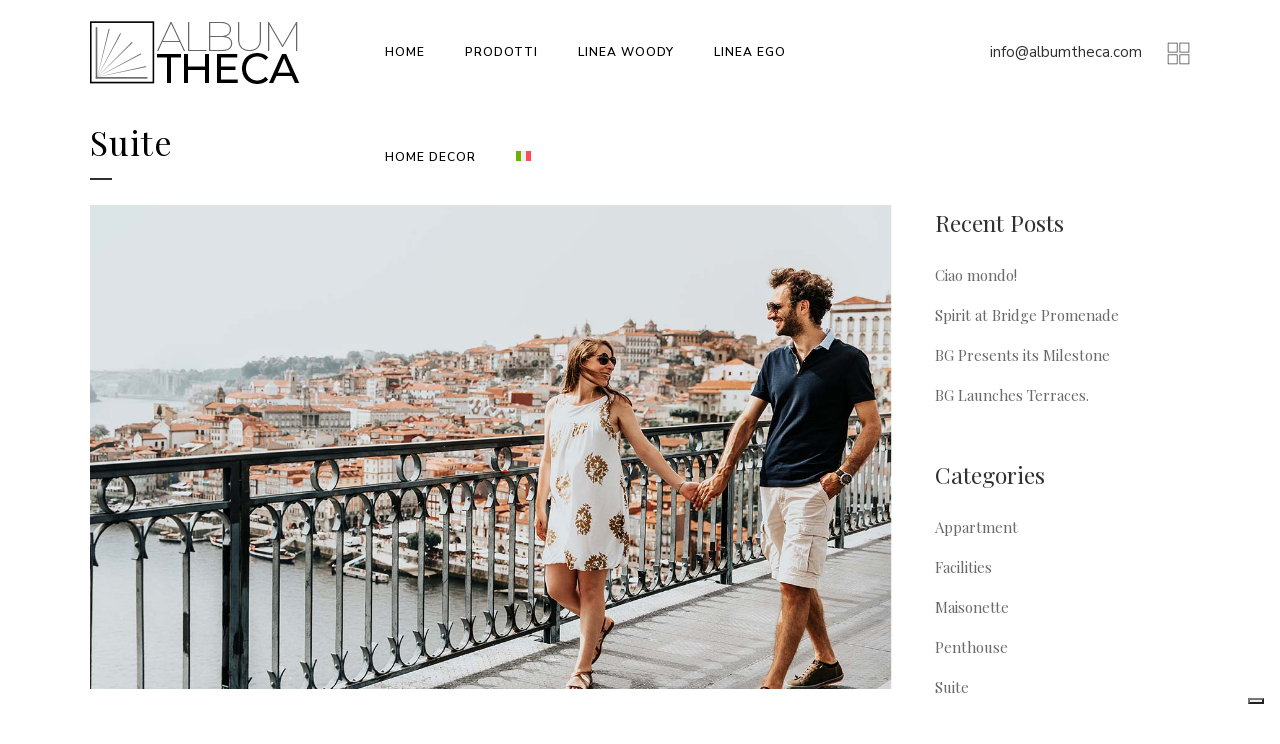

--- FILE ---
content_type: text/html; charset=UTF-8
request_url: https://www.albumtheca.it/category/suite/
body_size: 19750
content:
<!DOCTYPE html>
<html lang="it-IT">
<head>
	
	<!-- Google tag (gtag.js) -->
<script async src="https://www.googletagmanager.com/gtag/js?id=G-K50NQQ6FLB"></script>
<script>
  window.dataLayer = window.dataLayer || [];
  function gtag(){dataLayer.push(arguments);}
  gtag('js', new Date());

  gtag('config', 'G-K50NQQ6FLB');
</script>
	
	<meta charset="UTF-8" />
	
				<meta name="viewport" content="width=device-width,initial-scale=1,user-scalable=no">
		
            
            
	<link rel="profile" href="http://gmpg.org/xfn/11" />
	<link rel="pingback" href="https://www.albumtheca.it/xmlrpc.php" />

	<script type="text/javascript">
	window.dataLayer = window.dataLayer || [];

	function gtag() {
		dataLayer.
		push(arguments);
	}

	gtag("consent", "default", {
		ad_user_data: "denied",
		ad_personalization: "denied",
		ad_storage: "denied",
		analytics_storage: "denied",
		functionality_storage: "denied",
		personalization_storage: "denied",
		security_storage: "granted",
		wait_for_update: 500,
	});
	gtag("set", "ads_data_redaction", true);
	</script>
<script type="text/javascript"
		id="Cookiebot"
		src="https://consent.cookiebot.com/uc.js"
		data-implementation="wp"
		data-cbid="f05045d6-1913-44e7-a3ff-b1f0d29a6888"
							async	></script>
<title>Albumtheca | </title>
<meta name='robots' content='max-image-preview:large' />
<link rel="alternate" hreflang="it" href="https://www.albumtheca.it/category/suite/" />
<link rel="alternate" hreflang="x-default" href="https://www.albumtheca.it/category/suite/" />
<link rel='dns-prefetch' href='//fonts.googleapis.com' />
<link rel='dns-prefetch' href='//www.googletagmanager.com' />
<link rel="alternate" type="application/rss+xml" title="Albumtheca &raquo; Feed" href="https://www.albumtheca.it/feed/" />
<link rel="alternate" type="application/rss+xml" title="Albumtheca &raquo; Feed dei commenti" href="https://www.albumtheca.it/comments/feed/" />
<link rel="alternate" type="application/rss+xml" title="Albumtheca &raquo; Suite Feed della categoria" href="https://www.albumtheca.it/category/suite/feed/" />
		<!-- This site uses the Google Analytics by MonsterInsights plugin v9.2.4 - Using Analytics tracking - https://www.monsterinsights.com/ -->
							<script src="//www.googletagmanager.com/gtag/js?id=G-K50NQQ6FLB"  data-cfasync="false" data-wpfc-render="false" type="text/javascript" async></script>
			<script data-cfasync="false" data-wpfc-render="false" type="text/javascript">
				var mi_version = '9.2.4';
				var mi_track_user = true;
				var mi_no_track_reason = '';
								var MonsterInsightsDefaultLocations = {"page_location":"https:\/\/www.albumtheca.it\/category\/suite\/"};
				if ( typeof MonsterInsightsPrivacyGuardFilter === 'function' ) {
					var MonsterInsightsLocations = (typeof MonsterInsightsExcludeQuery === 'object') ? MonsterInsightsPrivacyGuardFilter( MonsterInsightsExcludeQuery ) : MonsterInsightsPrivacyGuardFilter( MonsterInsightsDefaultLocations );
				} else {
					var MonsterInsightsLocations = (typeof MonsterInsightsExcludeQuery === 'object') ? MonsterInsightsExcludeQuery : MonsterInsightsDefaultLocations;
				}

								var disableStrs = [
										'ga-disable-G-K50NQQ6FLB',
									];

				/* Function to detect opted out users */
				function __gtagTrackerIsOptedOut() {
					for (var index = 0; index < disableStrs.length; index++) {
						if (document.cookie.indexOf(disableStrs[index] + '=true') > -1) {
							return true;
						}
					}

					return false;
				}

				/* Disable tracking if the opt-out cookie exists. */
				if (__gtagTrackerIsOptedOut()) {
					for (var index = 0; index < disableStrs.length; index++) {
						window[disableStrs[index]] = true;
					}
				}

				/* Opt-out function */
				function __gtagTrackerOptout() {
					for (var index = 0; index < disableStrs.length; index++) {
						document.cookie = disableStrs[index] + '=true; expires=Thu, 31 Dec 2099 23:59:59 UTC; path=/';
						window[disableStrs[index]] = true;
					}
				}

				if ('undefined' === typeof gaOptout) {
					function gaOptout() {
						__gtagTrackerOptout();
					}
				}
								window.dataLayer = window.dataLayer || [];

				window.MonsterInsightsDualTracker = {
					helpers: {},
					trackers: {},
				};
				if (mi_track_user) {
					function __gtagDataLayer() {
						dataLayer.push(arguments);
					}

					function __gtagTracker(type, name, parameters) {
						if (!parameters) {
							parameters = {};
						}

						if (parameters.send_to) {
							__gtagDataLayer.apply(null, arguments);
							return;
						}

						if (type === 'event') {
														parameters.send_to = monsterinsights_frontend.v4_id;
							var hookName = name;
							if (typeof parameters['event_category'] !== 'undefined') {
								hookName = parameters['event_category'] + ':' + name;
							}

							if (typeof MonsterInsightsDualTracker.trackers[hookName] !== 'undefined') {
								MonsterInsightsDualTracker.trackers[hookName](parameters);
							} else {
								__gtagDataLayer('event', name, parameters);
							}
							
						} else {
							__gtagDataLayer.apply(null, arguments);
						}
					}

					__gtagTracker('js', new Date());
					__gtagTracker('set', {
						'developer_id.dZGIzZG': true,
											});
					if ( MonsterInsightsLocations.page_location ) {
						__gtagTracker('set', MonsterInsightsLocations);
					}
										__gtagTracker('config', 'G-K50NQQ6FLB', {"forceSSL":"true","link_attribution":"true"} );
															window.gtag = __gtagTracker;										(function () {
						/* https://developers.google.com/analytics/devguides/collection/analyticsjs/ */
						/* ga and __gaTracker compatibility shim. */
						var noopfn = function () {
							return null;
						};
						var newtracker = function () {
							return new Tracker();
						};
						var Tracker = function () {
							return null;
						};
						var p = Tracker.prototype;
						p.get = noopfn;
						p.set = noopfn;
						p.send = function () {
							var args = Array.prototype.slice.call(arguments);
							args.unshift('send');
							__gaTracker.apply(null, args);
						};
						var __gaTracker = function () {
							var len = arguments.length;
							if (len === 0) {
								return;
							}
							var f = arguments[len - 1];
							if (typeof f !== 'object' || f === null || typeof f.hitCallback !== 'function') {
								if ('send' === arguments[0]) {
									var hitConverted, hitObject = false, action;
									if ('event' === arguments[1]) {
										if ('undefined' !== typeof arguments[3]) {
											hitObject = {
												'eventAction': arguments[3],
												'eventCategory': arguments[2],
												'eventLabel': arguments[4],
												'value': arguments[5] ? arguments[5] : 1,
											}
										}
									}
									if ('pageview' === arguments[1]) {
										if ('undefined' !== typeof arguments[2]) {
											hitObject = {
												'eventAction': 'page_view',
												'page_path': arguments[2],
											}
										}
									}
									if (typeof arguments[2] === 'object') {
										hitObject = arguments[2];
									}
									if (typeof arguments[5] === 'object') {
										Object.assign(hitObject, arguments[5]);
									}
									if ('undefined' !== typeof arguments[1].hitType) {
										hitObject = arguments[1];
										if ('pageview' === hitObject.hitType) {
											hitObject.eventAction = 'page_view';
										}
									}
									if (hitObject) {
										action = 'timing' === arguments[1].hitType ? 'timing_complete' : hitObject.eventAction;
										hitConverted = mapArgs(hitObject);
										__gtagTracker('event', action, hitConverted);
									}
								}
								return;
							}

							function mapArgs(args) {
								var arg, hit = {};
								var gaMap = {
									'eventCategory': 'event_category',
									'eventAction': 'event_action',
									'eventLabel': 'event_label',
									'eventValue': 'event_value',
									'nonInteraction': 'non_interaction',
									'timingCategory': 'event_category',
									'timingVar': 'name',
									'timingValue': 'value',
									'timingLabel': 'event_label',
									'page': 'page_path',
									'location': 'page_location',
									'title': 'page_title',
									'referrer' : 'page_referrer',
								};
								for (arg in args) {
																		if (!(!args.hasOwnProperty(arg) || !gaMap.hasOwnProperty(arg))) {
										hit[gaMap[arg]] = args[arg];
									} else {
										hit[arg] = args[arg];
									}
								}
								return hit;
							}

							try {
								f.hitCallback();
							} catch (ex) {
							}
						};
						__gaTracker.create = newtracker;
						__gaTracker.getByName = newtracker;
						__gaTracker.getAll = function () {
							return [];
						};
						__gaTracker.remove = noopfn;
						__gaTracker.loaded = true;
						window['__gaTracker'] = __gaTracker;
					})();
									} else {
										console.log("");
					(function () {
						function __gtagTracker() {
							return null;
						}

						window['__gtagTracker'] = __gtagTracker;
						window['gtag'] = __gtagTracker;
					})();
									}
			</script>
				<!-- / Google Analytics by MonsterInsights -->
		<style id='wp-img-auto-sizes-contain-inline-css' type='text/css'>
img:is([sizes=auto i],[sizes^="auto," i]){contain-intrinsic-size:3000px 1500px}
/*# sourceURL=wp-img-auto-sizes-contain-inline-css */
</style>
<style id='wp-emoji-styles-inline-css' type='text/css'>

	img.wp-smiley, img.emoji {
		display: inline !important;
		border: none !important;
		box-shadow: none !important;
		height: 1em !important;
		width: 1em !important;
		margin: 0 0.07em !important;
		vertical-align: -0.1em !important;
		background: none !important;
		padding: 0 !important;
	}
/*# sourceURL=wp-emoji-styles-inline-css */
</style>
<link rel='stylesheet' id='wp-block-library-css' href='https://www.albumtheca.it/wp-includes/css/dist/block-library/style.min.css?ver=6.9' type='text/css' media='all' />
<style id='global-styles-inline-css' type='text/css'>
:root{--wp--preset--aspect-ratio--square: 1;--wp--preset--aspect-ratio--4-3: 4/3;--wp--preset--aspect-ratio--3-4: 3/4;--wp--preset--aspect-ratio--3-2: 3/2;--wp--preset--aspect-ratio--2-3: 2/3;--wp--preset--aspect-ratio--16-9: 16/9;--wp--preset--aspect-ratio--9-16: 9/16;--wp--preset--color--black: #000000;--wp--preset--color--cyan-bluish-gray: #abb8c3;--wp--preset--color--white: #ffffff;--wp--preset--color--pale-pink: #f78da7;--wp--preset--color--vivid-red: #cf2e2e;--wp--preset--color--luminous-vivid-orange: #ff6900;--wp--preset--color--luminous-vivid-amber: #fcb900;--wp--preset--color--light-green-cyan: #7bdcb5;--wp--preset--color--vivid-green-cyan: #00d084;--wp--preset--color--pale-cyan-blue: #8ed1fc;--wp--preset--color--vivid-cyan-blue: #0693e3;--wp--preset--color--vivid-purple: #9b51e0;--wp--preset--gradient--vivid-cyan-blue-to-vivid-purple: linear-gradient(135deg,rgb(6,147,227) 0%,rgb(155,81,224) 100%);--wp--preset--gradient--light-green-cyan-to-vivid-green-cyan: linear-gradient(135deg,rgb(122,220,180) 0%,rgb(0,208,130) 100%);--wp--preset--gradient--luminous-vivid-amber-to-luminous-vivid-orange: linear-gradient(135deg,rgb(252,185,0) 0%,rgb(255,105,0) 100%);--wp--preset--gradient--luminous-vivid-orange-to-vivid-red: linear-gradient(135deg,rgb(255,105,0) 0%,rgb(207,46,46) 100%);--wp--preset--gradient--very-light-gray-to-cyan-bluish-gray: linear-gradient(135deg,rgb(238,238,238) 0%,rgb(169,184,195) 100%);--wp--preset--gradient--cool-to-warm-spectrum: linear-gradient(135deg,rgb(74,234,220) 0%,rgb(151,120,209) 20%,rgb(207,42,186) 40%,rgb(238,44,130) 60%,rgb(251,105,98) 80%,rgb(254,248,76) 100%);--wp--preset--gradient--blush-light-purple: linear-gradient(135deg,rgb(255,206,236) 0%,rgb(152,150,240) 100%);--wp--preset--gradient--blush-bordeaux: linear-gradient(135deg,rgb(254,205,165) 0%,rgb(254,45,45) 50%,rgb(107,0,62) 100%);--wp--preset--gradient--luminous-dusk: linear-gradient(135deg,rgb(255,203,112) 0%,rgb(199,81,192) 50%,rgb(65,88,208) 100%);--wp--preset--gradient--pale-ocean: linear-gradient(135deg,rgb(255,245,203) 0%,rgb(182,227,212) 50%,rgb(51,167,181) 100%);--wp--preset--gradient--electric-grass: linear-gradient(135deg,rgb(202,248,128) 0%,rgb(113,206,126) 100%);--wp--preset--gradient--midnight: linear-gradient(135deg,rgb(2,3,129) 0%,rgb(40,116,252) 100%);--wp--preset--font-size--small: 13px;--wp--preset--font-size--medium: 20px;--wp--preset--font-size--large: 36px;--wp--preset--font-size--x-large: 42px;--wp--preset--spacing--20: 0.44rem;--wp--preset--spacing--30: 0.67rem;--wp--preset--spacing--40: 1rem;--wp--preset--spacing--50: 1.5rem;--wp--preset--spacing--60: 2.25rem;--wp--preset--spacing--70: 3.38rem;--wp--preset--spacing--80: 5.06rem;--wp--preset--shadow--natural: 6px 6px 9px rgba(0, 0, 0, 0.2);--wp--preset--shadow--deep: 12px 12px 50px rgba(0, 0, 0, 0.4);--wp--preset--shadow--sharp: 6px 6px 0px rgba(0, 0, 0, 0.2);--wp--preset--shadow--outlined: 6px 6px 0px -3px rgb(255, 255, 255), 6px 6px rgb(0, 0, 0);--wp--preset--shadow--crisp: 6px 6px 0px rgb(0, 0, 0);}:where(.is-layout-flex){gap: 0.5em;}:where(.is-layout-grid){gap: 0.5em;}body .is-layout-flex{display: flex;}.is-layout-flex{flex-wrap: wrap;align-items: center;}.is-layout-flex > :is(*, div){margin: 0;}body .is-layout-grid{display: grid;}.is-layout-grid > :is(*, div){margin: 0;}:where(.wp-block-columns.is-layout-flex){gap: 2em;}:where(.wp-block-columns.is-layout-grid){gap: 2em;}:where(.wp-block-post-template.is-layout-flex){gap: 1.25em;}:where(.wp-block-post-template.is-layout-grid){gap: 1.25em;}.has-black-color{color: var(--wp--preset--color--black) !important;}.has-cyan-bluish-gray-color{color: var(--wp--preset--color--cyan-bluish-gray) !important;}.has-white-color{color: var(--wp--preset--color--white) !important;}.has-pale-pink-color{color: var(--wp--preset--color--pale-pink) !important;}.has-vivid-red-color{color: var(--wp--preset--color--vivid-red) !important;}.has-luminous-vivid-orange-color{color: var(--wp--preset--color--luminous-vivid-orange) !important;}.has-luminous-vivid-amber-color{color: var(--wp--preset--color--luminous-vivid-amber) !important;}.has-light-green-cyan-color{color: var(--wp--preset--color--light-green-cyan) !important;}.has-vivid-green-cyan-color{color: var(--wp--preset--color--vivid-green-cyan) !important;}.has-pale-cyan-blue-color{color: var(--wp--preset--color--pale-cyan-blue) !important;}.has-vivid-cyan-blue-color{color: var(--wp--preset--color--vivid-cyan-blue) !important;}.has-vivid-purple-color{color: var(--wp--preset--color--vivid-purple) !important;}.has-black-background-color{background-color: var(--wp--preset--color--black) !important;}.has-cyan-bluish-gray-background-color{background-color: var(--wp--preset--color--cyan-bluish-gray) !important;}.has-white-background-color{background-color: var(--wp--preset--color--white) !important;}.has-pale-pink-background-color{background-color: var(--wp--preset--color--pale-pink) !important;}.has-vivid-red-background-color{background-color: var(--wp--preset--color--vivid-red) !important;}.has-luminous-vivid-orange-background-color{background-color: var(--wp--preset--color--luminous-vivid-orange) !important;}.has-luminous-vivid-amber-background-color{background-color: var(--wp--preset--color--luminous-vivid-amber) !important;}.has-light-green-cyan-background-color{background-color: var(--wp--preset--color--light-green-cyan) !important;}.has-vivid-green-cyan-background-color{background-color: var(--wp--preset--color--vivid-green-cyan) !important;}.has-pale-cyan-blue-background-color{background-color: var(--wp--preset--color--pale-cyan-blue) !important;}.has-vivid-cyan-blue-background-color{background-color: var(--wp--preset--color--vivid-cyan-blue) !important;}.has-vivid-purple-background-color{background-color: var(--wp--preset--color--vivid-purple) !important;}.has-black-border-color{border-color: var(--wp--preset--color--black) !important;}.has-cyan-bluish-gray-border-color{border-color: var(--wp--preset--color--cyan-bluish-gray) !important;}.has-white-border-color{border-color: var(--wp--preset--color--white) !important;}.has-pale-pink-border-color{border-color: var(--wp--preset--color--pale-pink) !important;}.has-vivid-red-border-color{border-color: var(--wp--preset--color--vivid-red) !important;}.has-luminous-vivid-orange-border-color{border-color: var(--wp--preset--color--luminous-vivid-orange) !important;}.has-luminous-vivid-amber-border-color{border-color: var(--wp--preset--color--luminous-vivid-amber) !important;}.has-light-green-cyan-border-color{border-color: var(--wp--preset--color--light-green-cyan) !important;}.has-vivid-green-cyan-border-color{border-color: var(--wp--preset--color--vivid-green-cyan) !important;}.has-pale-cyan-blue-border-color{border-color: var(--wp--preset--color--pale-cyan-blue) !important;}.has-vivid-cyan-blue-border-color{border-color: var(--wp--preset--color--vivid-cyan-blue) !important;}.has-vivid-purple-border-color{border-color: var(--wp--preset--color--vivid-purple) !important;}.has-vivid-cyan-blue-to-vivid-purple-gradient-background{background: var(--wp--preset--gradient--vivid-cyan-blue-to-vivid-purple) !important;}.has-light-green-cyan-to-vivid-green-cyan-gradient-background{background: var(--wp--preset--gradient--light-green-cyan-to-vivid-green-cyan) !important;}.has-luminous-vivid-amber-to-luminous-vivid-orange-gradient-background{background: var(--wp--preset--gradient--luminous-vivid-amber-to-luminous-vivid-orange) !important;}.has-luminous-vivid-orange-to-vivid-red-gradient-background{background: var(--wp--preset--gradient--luminous-vivid-orange-to-vivid-red) !important;}.has-very-light-gray-to-cyan-bluish-gray-gradient-background{background: var(--wp--preset--gradient--very-light-gray-to-cyan-bluish-gray) !important;}.has-cool-to-warm-spectrum-gradient-background{background: var(--wp--preset--gradient--cool-to-warm-spectrum) !important;}.has-blush-light-purple-gradient-background{background: var(--wp--preset--gradient--blush-light-purple) !important;}.has-blush-bordeaux-gradient-background{background: var(--wp--preset--gradient--blush-bordeaux) !important;}.has-luminous-dusk-gradient-background{background: var(--wp--preset--gradient--luminous-dusk) !important;}.has-pale-ocean-gradient-background{background: var(--wp--preset--gradient--pale-ocean) !important;}.has-electric-grass-gradient-background{background: var(--wp--preset--gradient--electric-grass) !important;}.has-midnight-gradient-background{background: var(--wp--preset--gradient--midnight) !important;}.has-small-font-size{font-size: var(--wp--preset--font-size--small) !important;}.has-medium-font-size{font-size: var(--wp--preset--font-size--medium) !important;}.has-large-font-size{font-size: var(--wp--preset--font-size--large) !important;}.has-x-large-font-size{font-size: var(--wp--preset--font-size--x-large) !important;}
/*# sourceURL=global-styles-inline-css */
</style>

<style id='classic-theme-styles-inline-css' type='text/css'>
/*! This file is auto-generated */
.wp-block-button__link{color:#fff;background-color:#32373c;border-radius:9999px;box-shadow:none;text-decoration:none;padding:calc(.667em + 2px) calc(1.333em + 2px);font-size:1.125em}.wp-block-file__button{background:#32373c;color:#fff;text-decoration:none}
/*# sourceURL=/wp-includes/css/classic-themes.min.css */
</style>
<link rel='stylesheet' id='contact-form-7-css' href='https://www.albumtheca.it/wp-content/plugins/contact-form-7/includes/css/styles.css?ver=5.6' type='text/css' media='all' />
<link rel='stylesheet' id='wpml-legacy-horizontal-list-0-css' href='https://www.albumtheca.it/wp-content/plugins/sitepress-multilingual-cms/templates/language-switchers/legacy-list-horizontal/style.min.css?ver=1' type='text/css' media='all' />
<style id='wpml-legacy-horizontal-list-0-inline-css' type='text/css'>
.wpml-ls-statics-footer a, .wpml-ls-statics-footer .wpml-ls-sub-menu a, .wpml-ls-statics-footer .wpml-ls-sub-menu a:link, .wpml-ls-statics-footer li:not(.wpml-ls-current-language) .wpml-ls-link, .wpml-ls-statics-footer li:not(.wpml-ls-current-language) .wpml-ls-link:link {color:#444444;background-color:#ffffff;}.wpml-ls-statics-footer a, .wpml-ls-statics-footer .wpml-ls-sub-menu a:hover,.wpml-ls-statics-footer .wpml-ls-sub-menu a:focus, .wpml-ls-statics-footer .wpml-ls-sub-menu a:link:hover, .wpml-ls-statics-footer .wpml-ls-sub-menu a:link:focus {color:#000000;background-color:#eeeeee;}.wpml-ls-statics-footer .wpml-ls-current-language > a {color:#444444;background-color:#ffffff;}.wpml-ls-statics-footer .wpml-ls-current-language:hover>a, .wpml-ls-statics-footer .wpml-ls-current-language>a:focus {color:#000000;background-color:#eeeeee;}
/*# sourceURL=wpml-legacy-horizontal-list-0-inline-css */
</style>
<link rel='stylesheet' id='wpml-menu-item-0-css' href='https://www.albumtheca.it/wp-content/plugins/sitepress-multilingual-cms/templates/language-switchers/menu-item/style.min.css?ver=1' type='text/css' media='all' />
<link rel='stylesheet' id='swiper-css' href='https://www.albumtheca.it/wp-content/plugins/qi-addons-for-elementor/assets/plugins/swiper/swiper.min.css?ver=6.9' type='text/css' media='all' />
<link rel='stylesheet' id='qi-addons-for-elementor-grid-style-css' href='https://www.albumtheca.it/wp-content/plugins/qi-addons-for-elementor/assets/css/grid.min.css?ver=6.9' type='text/css' media='all' />
<link rel='stylesheet' id='qi-addons-for-elementor-helper-parts-style-css' href='https://www.albumtheca.it/wp-content/plugins/qi-addons-for-elementor/assets/css/helper-parts.min.css?ver=6.9' type='text/css' media='all' />
<link rel='stylesheet' id='qi-addons-for-elementor-style-css' href='https://www.albumtheca.it/wp-content/plugins/qi-addons-for-elementor/assets/css/main.min.css?ver=6.9' type='text/css' media='all' />
<link rel='stylesheet' id='mediaelement-css' href='https://www.albumtheca.it/wp-includes/js/mediaelement/mediaelementplayer-legacy.min.css?ver=4.2.17' type='text/css' media='all' />
<link rel='stylesheet' id='wp-mediaelement-css' href='https://www.albumtheca.it/wp-includes/js/mediaelement/wp-mediaelement.min.css?ver=6.9' type='text/css' media='all' />
<link rel='stylesheet' id='bridge-default-style-css' href='https://www.albumtheca.it/wp-content/themes/albumtheca/style.css?ver=6.9' type='text/css' media='all' />
<link rel='stylesheet' id='bridge-qode-font_awesome-css' href='https://www.albumtheca.it/wp-content/themes/albumtheca/css/font-awesome/css/font-awesome.min.css?ver=6.9' type='text/css' media='all' />
<link rel='stylesheet' id='bridge-qode-font_elegant-css' href='https://www.albumtheca.it/wp-content/themes/albumtheca/css/elegant-icons/style.min.css?ver=6.9' type='text/css' media='all' />
<link rel='stylesheet' id='bridge-qode-linea_icons-css' href='https://www.albumtheca.it/wp-content/themes/albumtheca/css/linea-icons/style.css?ver=6.9' type='text/css' media='all' />
<link rel='stylesheet' id='bridge-qode-dripicons-css' href='https://www.albumtheca.it/wp-content/themes/albumtheca/css/dripicons/dripicons.css?ver=6.9' type='text/css' media='all' />
<link rel='stylesheet' id='bridge-qode-kiko-css' href='https://www.albumtheca.it/wp-content/themes/albumtheca/css/kiko/kiko-all.css?ver=6.9' type='text/css' media='all' />
<link rel='stylesheet' id='bridge-qode-font_awesome_5-css' href='https://www.albumtheca.it/wp-content/themes/albumtheca/css/font-awesome-5/css/font-awesome-5.min.css?ver=6.9' type='text/css' media='all' />
<link rel='stylesheet' id='bridge-stylesheet-css' href='https://www.albumtheca.it/wp-content/themes/albumtheca/css/stylesheet.min.css?ver=6.9' type='text/css' media='all' />
<style id='bridge-stylesheet-inline-css' type='text/css'>
   .archive.disabled_footer_top .footer_top_holder, .archive.disabled_footer_bottom .footer_bottom_holder { display: none;}


/*# sourceURL=bridge-stylesheet-inline-css */
</style>
<link rel='stylesheet' id='bridge-print-css' href='https://www.albumtheca.it/wp-content/themes/albumtheca/css/print.css?ver=6.9' type='text/css' media='all' />
<link rel='stylesheet' id='bridge-style-dynamic-css' href='https://www.albumtheca.it/wp-content/themes/albumtheca/css/style_dynamic.css?ver=1709377664' type='text/css' media='all' />
<link rel='stylesheet' id='bridge-responsive-css' href='https://www.albumtheca.it/wp-content/themes/albumtheca/css/responsive.min.css?ver=6.9' type='text/css' media='all' />
<link rel='stylesheet' id='bridge-style-dynamic-responsive-css' href='https://www.albumtheca.it/wp-content/themes/albumtheca/css/style_dynamic_responsive.css?ver=1709377664' type='text/css' media='all' />
<style id='bridge-style-dynamic-responsive-inline-css' type='text/css'>
.accordion-section {display: none;}
.accordion-title.accordion-inactive .accordion-title a:after {display: none;}

.accordion-title .accordion-title a:after {display: inline-block; content: "più +"; position: relative; top: 0px; left: 0px; vertical-align: baseline;}
.accordion-title.active .accordion-title a:after {content:"meno -";}

.accordion-section.active,
.accordion-section.accordion-active {display: block;}


.q_tabs.TAB.horizontal .tab-content > ul {display:flex; flex-wrap: wrap;  list-style:none;}
.q_tabs.TAB.horizontal .tab-content > ul > li {padding-left:15px; padding-right:15px;  text-align:center; margin-bottom: 30px; list-style:none;}
.q_tabs.TAB.horizontal .tab-content > ul > li img {display:block; margin-bottom: 15px; width:100%; max-width: 100%;}
@media (min-width: 768px) {
.q_tabs.TAB.horizontal .tab-content > ul {margin-left:-15px; margin-right: -15px;}
.q_tabs.TAB.horizontal .tab-content > ul > li {width:33.333%;}
}

.wpcf7 form.invalid .wpcf7-response-output
{
    background-color: #000000!important;
}
.wpcf7-not-valid-tip
{
color: #000000;
    font-weight: 500;
}

textarea#comment {
    border: 1px solid rgba(185,185,185,1);
    border-radius: 0px;
    padding: 20px;
    font-size: 15px;
    font-style: normal;
    font-weight: 400;
}
.two_columns_75_25.background_color_sidebar.grid2.clearfix {
    padding-bottom: 80px;
}
.comment_holder .comment .text .comment-reply-link, .comment_holder .comment .text .replay {
    font-size: 13px;
    letter-spacing: 1px;
}
#respond input[type=text], #respond input[type=email], #respond textarea, .contact_form input[type=text], .contact_form textarea {
    border: 1px solid rgba(185,185,185,1);
    border-radius: 0px;
    padding: 20px;
    font-size: 15px;
    font-style: normal;
    font-weight: 400;
}
.comment_holder .comment #respond input[type=text], .comment_holder .comment #respond textarea {
    background-color: #fff;
}
nav.main_menu.drop_down.left {
    left: 162px ! important;
}
a.search_button.search_covers_header.normal {
    padding: 0 12px 8px;
}
.cf7_custom_style_1 input.wpcf7-form-control.wpcf7-submit, .cf7_custom_style_1 input.wpcf7-form-control.wpcf7-submit:not([disabled]) {
    margin-top: 19px;
}
.q_icon_with_title.left_from_title.large.normal_icon .icon_holder, .q_icon_with_title.left_from_title.small .icon_holder, .q_icon_with_title.small .icon_holder img {
    width: 58px;
}
.q_icon_with_title.small.boxed .icon_text_holder, .q_icon_with_title.small.circle .icon_text_holder, .q_icon_with_title.small.custom_icon_image .icon_text_holder, .q_icon_with_title.small.square .icon_text_holder {
    padding: 0 0 0 78px;
}

.latest_post_holder.dividers .latest_post_date{
font-family: 'Nunito Sans', sans-serif;
background-color: #000;
border-radius: 0;
width: 52px;
padding: 11px 0;
margin-right: 22px;
margin-top: 10px;
}

.latest_post_holder.dividers .latest_post_date .latest_post_day, .latest_post_holder.dividers .latest_post_date .latest_post_month{
color: #fff;
font-size: 12px;
line-height: 15px;
text-transform: uppercase;
font-weight: 600;
}

.latest_post_holder.dividers .latest_post_inner{
margin: 13px 0 0!important;
}

.latest_post_holder.dividers .post_infos{
border-top: none;
margin-top: 0;
padding-top: 18px;
}

.latest_post_holder.dividers .latest_post_title{
margin-bottom: 8px;
}

.latest_post_holder.dividers .latest_post_text_inner .post_infos a{
font-family: 'Nunito Sans', sans-serif;
text-transform: uppercase;
font-weight: 500;
font-size: 12px;
letter-spacing: 0.1em;
}

.qbutton{
display: inline-flex;
flex-direction: row-reverse;
}

.qbutton .qode_button_icon_element, .qbutton i{
position: relative;
top: -1px;
margin: 0 10px 0 0;
}

.qode-cf-newsletter-outer input.wpcf7-form-control.wpcf7-submit, .qode-cf-newsletter-outer input.wpcf7-form-control.wpcf7-submit:not([disabled]), .qode-cf-newsletter-outer .qode-cf-newsletter-outer .cf7_custom_style_1 input.wpcf7-form-control.wpcf7-submit:not([disabled]){
font-family: 'Kiko' !important;
font-weight: 300;
}

.qode-cf-newsletter-outer div.wpcf7 .ajax-loader{
display: none;
}

.qode-cf-newsletter-outer {
display: flex;
width: 100%;
}

.qode-cf-newsletter-outer .qode-cf-newsletter-mail{
width: 100%;
}

@media only screen and (max-width: 768px){
.side_menu_button .side_menu_button_link{
display: none;
}

a.search_button.search_covers_header.normal{
padding-right: 0;
}
}

.qode-underlined-link {
    position: relative;
}

.qode-underlined-link:before{
    content: '';
    position: absolute;
    left: 0;
    bottom: 2px;
    width: 100%;
    height: 1px;
    background-color: currentColor;
    opacity: 0;
    transition: all 0.3s ease;
}

.qode-underlined-link:hover:before{
    opacity: 1;
}

div.wpcf7 .qode-cf-newsletter-outer .ajax-loader{
display: none;
}

.qode-rev-slider-button{
    display: inline-flex !important;
    justify-content: center;
    flex-direction: row-reverse;
    align-items: center;
}

.qode-rev-slider-button span{
    margin-right: 11px;
    position: relative;
    top: -1px;
font-size: 16px;
}

#submit_comment{
background-color: #000;
color: #fff;
border-color: #000;
}

#submit_comment:hover{
background-color: #191818;
border-color: #191818;
}

.side_menu_button_link.qode-side-menu-button-svg {
position: relative;
top: 5px;
}

.side_menu_button .search_covers_header{
font-size: 22px !important;
}

.qbutton .qode_button_icon_element, .qbutton i{
font-size: 16px;
}

.blog_holder.blog_large_image article .post_text .post_text_inner{
padding-left: 0;
}

.side_menu .widget .qode-instagram-feed{
padding: 0 60px;
margin-left: -7.5px;
margin-right: -7.5px;
}

.side_menu .qode-instagram-feed li{
padding: 0 7.5px !important;
margin: 0 0 15px !important;
}

.side_menu .side_menu_title h4, .side_menu h5, .side_menu h6{
text-transform: capitalize;
}

.right_side_menu_opened .wrapper, .right_side_menu_opened footer.uncover{
    left: 0;
}
/*# sourceURL=bridge-style-dynamic-responsive-inline-css */
</style>
<link rel='stylesheet' id='bridge-style-handle-google-fonts-css' href='https://fonts.googleapis.com/css?family=Raleway%3A100%2C200%2C300%2C400%2C500%2C600%2C700%2C800%2C900%2C100italic%2C300italic%2C400italic%2C700italic%7CNunito+Sans%3A100%2C200%2C300%2C400%2C500%2C600%2C700%2C800%2C900%2C100italic%2C300italic%2C400italic%2C700italic%7CPlayfair+Display%3A100%2C200%2C300%2C400%2C500%2C600%2C700%2C800%2C900%2C100italic%2C300italic%2C400italic%2C700italic&#038;subset=latin%2Clatin-ext&#038;ver=1.0.0' type='text/css' media='all' />
<link rel='stylesheet' id='bridge-core-dashboard-style-css' href='https://www.albumtheca.it/wp-content/plugins/bridge-core/modules/core-dashboard/assets/css/core-dashboard.min.css?ver=6.9' type='text/css' media='all' />
<script type="text/javascript" id="wpml-cookie-js-extra">
/* <![CDATA[ */
var wpml_cookies = {"wp-wpml_current_language":{"value":"it","expires":1,"path":"/"}};
var wpml_cookies = {"wp-wpml_current_language":{"value":"it","expires":1,"path":"/"}};
//# sourceURL=wpml-cookie-js-extra
/* ]]> */
</script>
<script type="text/javascript" src="https://www.albumtheca.it/wp-content/plugins/sitepress-multilingual-cms/res/js/cookies/language-cookie.js?ver=4.6.11" id="wpml-cookie-js" defer="defer" data-wp-strategy="defer"></script>
<script type="text/javascript" id="gtmkit-js-before" data-cfasync="false" data-nowprocket="" data-cookieconsent="ignore">
/* <![CDATA[ */
		window.gtmkit_settings = {"datalayer_name":"dataLayer","console_log":false};
		window.gtmkit_data = {};
		window.dataLayer = window.dataLayer || [];
				
//# sourceURL=gtmkit-js-before
/* ]]> */
</script>
<script type="text/javascript" src="https://www.albumtheca.it/wp-content/plugins/google-analytics-for-wordpress/assets/js/frontend-gtag.min.js?ver=9.2.4" id="monsterinsights-frontend-script-js" async="async" data-wp-strategy="async"></script>
<script data-cfasync="false" data-wpfc-render="false" type="text/javascript" id='monsterinsights-frontend-script-js-extra'>/* <![CDATA[ */
var monsterinsights_frontend = {"js_events_tracking":"true","download_extensions":"doc,pdf,ppt,zip,xls,docx,pptx,xlsx","inbound_paths":"[{\"path\":\"\\\/go\\\/\",\"label\":\"affiliate\"},{\"path\":\"\\\/recommend\\\/\",\"label\":\"affiliate\"}]","home_url":"https:\/\/www.albumtheca.it","hash_tracking":"false","v4_id":"G-K50NQQ6FLB"};/* ]]> */
</script>
<script type="text/javascript" src="https://www.albumtheca.it/wp-includes/js/jquery/jquery.min.js?ver=3.7.1" id="jquery-core-js"></script>
<script type="text/javascript" src="https://www.albumtheca.it/wp-includes/js/jquery/jquery-migrate.min.js?ver=3.4.1" id="jquery-migrate-js"></script>
<script type="text/javascript" id="wpgmza_data-js-extra">
/* <![CDATA[ */
var wpgmza_google_api_status = {"message":"Engine is not google-maps","code":"ENGINE_NOT_GOOGLE_MAPS"};
//# sourceURL=wpgmza_data-js-extra
/* ]]> */
</script>
<script type="text/javascript" src="https://www.albumtheca.it/wp-content/plugins/wp-google-maps/wpgmza_data.js?ver=6.9" id="wpgmza_data-js"></script>
<script type="text/javascript" id="gtmkit-container-js-after" data-cfasync="false" data-nowprocket="" data-cookieconsent="ignore">
/* <![CDATA[ */
/* Google Tag Manager */
(function(w,d,s,l,i){w[l]=w[l]||[];w[l].push({'gtm.start':
new Date().getTime(),event:'gtm.js'});var f=d.getElementsByTagName(s)[0],
j=d.createElement(s),dl=l!='dataLayer'?'&l='+l:'';j.async=true;j.src=
'https://www.googletagmanager.com/gtm.js?id='+i+dl;f.parentNode.insertBefore(j,f);
})(window,document,'script','dataLayer','GTM-5J5Q5LNB');
/* End Google Tag Manager */

//# sourceURL=gtmkit-container-js-after
/* ]]> */
</script>
<script type="text/javascript" src="https://www.albumtheca.it/wp-content/plugins/gtm-kit/assets/integration/contact-form-7.js?ver=1.23" id="gtmkit-cf7-js" defer="defer" data-wp-strategy="defer"></script>
<script type="text/javascript" id="gtmkit-datalayer-js-before" data-cfasync="false" data-nowprocket="" data-cookieconsent="ignore">
/* <![CDATA[ */
const gtmkit_dataLayer_content = {"pageType":"post"};
dataLayer.push( gtmkit_dataLayer_content );

//# sourceURL=gtmkit-datalayer-js-before
/* ]]> */
</script>
<link rel="https://api.w.org/" href="https://www.albumtheca.it/wp-json/" /><link rel="alternate" title="JSON" type="application/json" href="https://www.albumtheca.it/wp-json/wp/v2/categories/6" /><link rel="EditURI" type="application/rsd+xml" title="RSD" href="https://www.albumtheca.it/xmlrpc.php?rsd" />
<meta name="generator" content="WordPress 6.9" />
<meta name="generator" content="WPML ver:4.6.11 stt:1,27,2;" />
<meta name="generator" content="Powered by Slider Revolution 6.5.14 - responsive, Mobile-Friendly Slider Plugin for WordPress with comfortable drag and drop interface." />
<link rel="icon" href="https://www.albumtheca.it/wp-content/uploads/2022/05/favicon-2-150x150.png" sizes="32x32" />
<link rel="icon" href="https://www.albumtheca.it/wp-content/uploads/2022/05/favicon-2.png" sizes="192x192" />
<link rel="apple-touch-icon" href="https://www.albumtheca.it/wp-content/uploads/2022/05/favicon-2.png" />
<meta name="msapplication-TileImage" content="https://www.albumtheca.it/wp-content/uploads/2022/05/favicon-2.png" />
<script>function setREVStartSize(e){
			//window.requestAnimationFrame(function() {
				window.RSIW = window.RSIW===undefined ? window.innerWidth : window.RSIW;
				window.RSIH = window.RSIH===undefined ? window.innerHeight : window.RSIH;
				try {
					var pw = document.getElementById(e.c).parentNode.offsetWidth,
						newh;
					pw = pw===0 || isNaN(pw) ? window.RSIW : pw;
					e.tabw = e.tabw===undefined ? 0 : parseInt(e.tabw);
					e.thumbw = e.thumbw===undefined ? 0 : parseInt(e.thumbw);
					e.tabh = e.tabh===undefined ? 0 : parseInt(e.tabh);
					e.thumbh = e.thumbh===undefined ? 0 : parseInt(e.thumbh);
					e.tabhide = e.tabhide===undefined ? 0 : parseInt(e.tabhide);
					e.thumbhide = e.thumbhide===undefined ? 0 : parseInt(e.thumbhide);
					e.mh = e.mh===undefined || e.mh=="" || e.mh==="auto" ? 0 : parseInt(e.mh,0);
					if(e.layout==="fullscreen" || e.l==="fullscreen")
						newh = Math.max(e.mh,window.RSIH);
					else{
						e.gw = Array.isArray(e.gw) ? e.gw : [e.gw];
						for (var i in e.rl) if (e.gw[i]===undefined || e.gw[i]===0) e.gw[i] = e.gw[i-1];
						e.gh = e.el===undefined || e.el==="" || (Array.isArray(e.el) && e.el.length==0)? e.gh : e.el;
						e.gh = Array.isArray(e.gh) ? e.gh : [e.gh];
						for (var i in e.rl) if (e.gh[i]===undefined || e.gh[i]===0) e.gh[i] = e.gh[i-1];
											
						var nl = new Array(e.rl.length),
							ix = 0,
							sl;
						e.tabw = e.tabhide>=pw ? 0 : e.tabw;
						e.thumbw = e.thumbhide>=pw ? 0 : e.thumbw;
						e.tabh = e.tabhide>=pw ? 0 : e.tabh;
						e.thumbh = e.thumbhide>=pw ? 0 : e.thumbh;
						for (var i in e.rl) nl[i] = e.rl[i]<window.RSIW ? 0 : e.rl[i];
						sl = nl[0];
						for (var i in nl) if (sl>nl[i] && nl[i]>0) { sl = nl[i]; ix=i;}
						var m = pw>(e.gw[ix]+e.tabw+e.thumbw) ? 1 : (pw-(e.tabw+e.thumbw)) / (e.gw[ix]);
						newh =  (e.gh[ix] * m) + (e.tabh + e.thumbh);
					}
					var el = document.getElementById(e.c);
					if (el!==null && el) el.style.height = newh+"px";
					el = document.getElementById(e.c+"_wrapper");
					if (el!==null && el) {
						el.style.height = newh+"px";
						el.style.display = "block";
					}
				} catch(e){
					console.log("Failure at Presize of Slider:" + e)
				}
			//});
		  };</script>
		<style type="text/css" id="wp-custom-css">
			.blue-menu.menu-item < a {
	color:red !important;
}
#CookiebotWidget #CookiebotWidget-buttons #CookiebotWidget-btn-change {
    background-color: #000!important;
    border-color: #000!important;
}
#CookiebotWidget .CookiebotWidget-consent-details button {
    color: #000!important;
}
#CookiebotWidget #CookiebotWidget-buttons #CookiebotWidget-btn-withdraw {
    border-color: #000!important;
}
#CookiebotWidget .CookiebotWidget-body .CookiebotWidget-consents-list li.CookiebotWidget-approved svg {
    fill: #000!important;
}
#CybotCookiebotDialogFooter #CybotCookiebotDialogBodyButtonAccept, #CybotCookiebotDialogFooter #CybotCookiebotDialogBodyLevelButtonAccept, #CybotCookiebotDialogFooter #CybotCookiebotDialogBodyLevelButtonLevelOptinAllowAll {
    background-color: #000!important;
    border-color: #000!important;
}
#CybotCookiebotDialogFooter #CybotCookiebotDialogBodyLevelButtonCustomize, #CybotCookiebotDialogFooter #CybotCookiebotDialogBodyLevelButtonLevelOptinAllowallSelection {
    border-color: #000!important;
}

#CybotCookiebotDialogFooter .CybotCookiebotDialogBodyButton {
    background-color: transparent;
    border: 2px solid #000!important;
}
#CybotCookiebotDialog input:checked+.CybotCookiebotDialogBodyLevelButtonSlider {
    background-color: #999!important;
}
#CybotCookiebotDialogNav .CybotCookiebotDialogNavItemLink.CybotCookiebotDialogActive {
    border-bottom: 1px solid #999!important;
    color: #999!important;
}		</style>
		
<script type="text/javascript">(function (w,d) {var loader = function () {var s = d.createElement("script"), tag = d.getElementsByTagName("script")[0]; s.src="https://cdn.iubenda.com/iubenda.js"; tag.parentNode.insertBefore(s,tag);}; if(w.addEventListener){w.addEventListener("load", loader, false);}else if(w.attachEvent){w.attachEvent("onload", loader);}else{w.onload = loader;}})(window, document);</script>
<script type="text/javascript">
var _iub = _iub || [];
_iub.csConfiguration = {"askConsentAtCookiePolicyUpdate":true,"floatingPreferencesButtonDisplay":"bottom-right","perPurposeConsent":true,"siteId":3641473,"whitelabel":false,"cookiePolicyId":86527079,"lang":"it", "banner":{ "acceptButtonDisplay":true,"closeButtonRejects":true,"customizeButtonDisplay":true,"explicitWithdrawal":true,"listPurposes":true,"position":"float-bottom-center","showTitle":false }};
</script>
<script type="text/javascript" src="https://cs.iubenda.com/autoblocking/3641473.js"></script>
<script type="text/javascript" src="//cdn.iubenda.com/cs/iubenda_cs.js" charset="UTF-8" async></script>
<link rel='stylesheet' id='rs-plugin-settings-css' href='https://www.albumtheca.it/wp-content/plugins/revslider/public/assets/css/rs6.css?ver=6.5.14' type='text/css' media='all' />
<style id='rs-plugin-settings-inline-css' type='text/css'>
#rs-demo-id {}
/*# sourceURL=rs-plugin-settings-inline-css */
</style>
</head>

<body class="archive category category-suite category-6 wp-custom-logo wp-theme-albumtheca bridge-core-3.0.1 qodef-qi--no-touch qi-addons-for-elementor-1.5.4  qode_grid_1300 side_menu_slide_from_right footer_responsive_adv qode-content-sidebar-responsive transparent_content qode_disabled_responsive_button_padding_change qode-theme-ver-28.7 qode-theme-albumtecha qode_header_in_grid qode-wpml-enabled elementor-default elementor-kit-6" itemscope itemtype="http://schema.org/WebPage">



	<section class="side_menu right ">
				<a href="#" target="_self" class="close_side_menu"></a>
		<div id="media_image-3" class="widget widget_media_image posts_holder"><a href="#"><img width="250" height="75" src="https://www.albumtheca.it/wp-content/uploads/2022/05/logo_albumtheca_white.png" class="image wp-image-390  attachment-full size-full" alt="" style="max-width: 100%; height: auto;" decoding="async" /></a></div></section>

<div class="wrapper">
	<div class="wrapper_inner">

    
		<!-- Google Analytics start -->
				<!-- Google Analytics end -->

		
	<header class=" scroll_header_top_area  regular page_header">
    <div class="header_inner clearfix">
                <div class="header_top_bottom_holder">
            
            <div class="header_bottom clearfix" style='' >
                                <div class="container">
                    <div class="container_inner clearfix">
                                                    
                            <div class="header_inner_left">
                                									<div class="mobile_menu_button">
		<span>
			<i class="qode_icon_font_awesome fa fa-bars " ></i>		</span>
	</div>
                                <div class="logo_wrapper" >
	<div class="q_logo">
		<a itemprop="url" href="https://www.albumtheca.it/" >
             <img itemprop="image" class="normal" src="https://www.albumtheca.it/wp-content/uploads/2022/05/logo-black.png" alt="Logo"> 			 <img itemprop="image" class="light" src="https://www.albumtheca.it/wp-content/uploads/2022/05/logo_white.png" alt="Logo"/> 			 <img itemprop="image" class="dark" src="https://www.albumtheca.it/wp-content/uploads/2022/05/logo-black.png" alt="Logo"/> 			 <img itemprop="image" class="sticky" src="https://www.albumtheca.it/wp-content/uploads/2022/05/logo-black.png" alt="Logo"/> 			 <img itemprop="image" class="mobile" src="https://www.albumtheca.it/wp-content/uploads/2022/05/logo-black.png" alt="Logo"/> 					</a>
	</div>
	</div>                                                            </div>
                                                                    <div class="header_inner_right">
                                        <div class="side_menu_button_wrapper right">
                                                                                            <div class="header_bottom_right_widget_holder"><div class="header_bottom_widget widget_text">			<div class="textwidget"><p><a href="https://www.albumtheca.it/contatti/">info@albumtheca.com</a></p>
</div>
		</div></div>
                                                                                                                                    <div class="side_menu_button">
                                                                                                                                                
	<a class="side_menu_button_link normal qode-side-menu-button-svg" href="javascript:void(0)">
		<?xml version="1.0" encoding="utf-8"?>
<!-- Generator: Adobe Illustrator 16.0.0, SVG Export Plug-In . SVG Version: 6.00 Build 0)  -->
<!DOCTYPE svg PUBLIC "-//W3C//DTD SVG 1.1//EN" "http://www.w3.org/Graphics/SVG/1.1/DTD/svg11.dtd">
<svg version="1.1" id="Layer_1" xmlns="http://www.w3.org/2000/svg" xmlns:xlink="http://www.w3.org/1999/xlink" x="0px" y="0px"
	 width="22.875px" height="22.875px" viewBox="0 0 22.875 22.875" enable-background="new 0 0 22.875 22.875" xml:space="preserve">
<g>
	<rect x="1.125" y="1.083" fill="none" stroke="#434343" stroke-width="0.75" stroke-miterlimit="10" width="9" height="9"/>
	<rect x="12.792" y="1.083" fill="none" stroke="#434343" stroke-width="0.75" stroke-miterlimit="10" width="9" height="9"/>
	<rect x="1.125" y="12.75" fill="none" stroke="#434343" stroke-width="0.75" stroke-miterlimit="10" width="9" height="9"/>
	<rect x="12.792" y="12.75" fill="none" stroke="#434343" stroke-width="0.75" stroke-miterlimit="10" width="9" height="9"/>
</g>
</svg>
	</a>
                                            </div>
                                        </div>
                                    </div>
                                
                                
                                <nav class="main_menu drop_down center">
                                    <ul id="menu-menu" class=""><li id="nav-menu-item-367" class="menu-item menu-item-type-post_type menu-item-object-page menu-item-home  narrow"><a href="https://www.albumtheca.it/" class=""><i class="menu_icon blank fa"></i><span>Home</span><span class="plus"></span></a></li>
<li id="nav-menu-item-2368" class="menu-item menu-item-type-post_type menu-item-object-page  narrow"><a href="https://www.albumtheca.it/prodotti/" class=""><i class="menu_icon blank fa"></i><span>Prodotti</span><span class="plus"></span></a></li>
<li id="nav-menu-item-8634" class="menu-item menu-item-type-post_type menu-item-object-page  narrow"><a href="https://www.albumtheca.it/linea-woody/" class=""><i class="menu_icon blank fa"></i><span>Linea Woody</span><span class="plus"></span></a></li>
<li id="nav-menu-item-11759" class="menu-item menu-item-type-post_type menu-item-object-page menu-item-has-children  has_sub narrow"><a href="https://www.albumtheca.it/linea-ego-2/" class=" no_link" style="cursor: default;" onclick="JavaScript: return false;"><i class="menu_icon blank fa"></i><span>LINEA EGO</span><span class="plus"></span></a>
<div class="second"><div class="inner"><ul>
	<li id="nav-menu-item-11765" class="menu-item menu-item-type-post_type menu-item-object-page "><a href="https://www.albumtheca.it/ego-skin/" class=""><i class="menu_icon blank fa"></i><span>EGO SKIN</span><span class="plus"></span></a></li>
	<li id="nav-menu-item-11634" class="menu-item menu-item-type-post_type menu-item-object-page "><a href="https://www.albumtheca.it/linea-ego/" class=""><i class="menu_icon blank fa"></i><span>EGO WOOD</span><span class="plus"></span></a></li>
	<li id="nav-menu-item-11764" class="menu-item menu-item-type-post_type menu-item-object-page "><a href="https://www.albumtheca.it/ego-plexi/" class=""><i class="menu_icon blank fa"></i><span>EGO PLEXI</span><span class="plus"></span></a></li>
</ul></div></div>
</li>
<li id="nav-menu-item-13159" class="menu-item menu-item-type-post_type menu-item-object-page menu-item-has-children  has_sub narrow"><a href="https://www.albumtheca.it/home-decor/" class=" no_link" style="cursor: default;" onclick="JavaScript: return false;"><i class="menu_icon blank fa"></i><span>HOME DECOR</span><span class="plus"></span></a>
<div class="second"><div class="inner"><ul>
	<li id="nav-menu-item-13162" class="menu-item menu-item-type-post_type menu-item-object-page "><a href="https://www.albumtheca.it/folio/" class=""><i class="menu_icon blank fa"></i><span>Folio Plexi</span><span class="plus"></span></a></li>
	<li id="nav-menu-item-13268" class="menu-item menu-item-type-post_type menu-item-object-page "><a href="https://www.albumtheca.it/folio-art-frame/" class=""><i class="menu_icon blank fa"></i><span>Folio Fine Art</span><span class="plus"></span></a></li>
	<li id="nav-menu-item-13160" class="menu-item menu-item-type-post_type menu-item-object-page "><a href="https://www.albumtheca.it/art-frame/" class=""><i class="menu_icon blank fa"></i><span>ART FRAME</span><span class="plus"></span></a></li>
	<li id="nav-menu-item-13161" class="menu-item menu-item-type-post_type menu-item-object-page "><a href="https://www.albumtheca.it/art-canvas/" class=""><i class="menu_icon blank fa"></i><span>ART CANVAS</span><span class="plus"></span></a></li>
</ul></div></div>
</li>
<li id="nav-menu-item-wpml-ls-15-it" class="menu-item wpml-ls-slot-15 wpml-ls-item wpml-ls-item-it wpml-ls-current-language wpml-ls-menu-item wpml-ls-first-item wpml-ls-last-item menu-item-type-wpml_ls_menu_item menu-item-object-wpml_ls_menu_item  narrow"><a href="https://www.albumtheca.it/category/suite/" class=""><i class="menu_icon blank fa"></i><span><img
            class="wpml-ls-flag"
            src="https://www.albumtheca.it/wp-content/plugins/sitepress-multilingual-cms/res/flags/it.svg"
            alt="Italiano"
            width=15
            height=15
    /></span><span class="plus"></span><span class="qode-featured-icon " aria-hidden="true"></span></a></li>
</ul>                                </nav>
                                							    <nav class="mobile_menu">
	<ul id="menu-menu-1" class=""><li id="mobile-menu-item-367" class="menu-item menu-item-type-post_type menu-item-object-page menu-item-home "><a href="https://www.albumtheca.it/" class=""><span>Home</span></a><span class="mobile_arrow"><i class="fa fa-angle-right"></i><i class="fa fa-angle-down"></i></span></li>
<li id="mobile-menu-item-2368" class="menu-item menu-item-type-post_type menu-item-object-page "><a href="https://www.albumtheca.it/prodotti/" class=""><span>Prodotti</span></a><span class="mobile_arrow"><i class="fa fa-angle-right"></i><i class="fa fa-angle-down"></i></span></li>
<li id="mobile-menu-item-8634" class="menu-item menu-item-type-post_type menu-item-object-page "><a href="https://www.albumtheca.it/linea-woody/" class=""><span>Linea Woody</span></a><span class="mobile_arrow"><i class="fa fa-angle-right"></i><i class="fa fa-angle-down"></i></span></li>
<li id="mobile-menu-item-11759" class="menu-item menu-item-type-post_type menu-item-object-page menu-item-has-children  has_sub"><h3><span>LINEA EGO</span></h3><span class="mobile_arrow"><i class="fa fa-angle-right"></i><i class="fa fa-angle-down"></i></span>
<ul class="sub_menu">
	<li id="mobile-menu-item-11765" class="menu-item menu-item-type-post_type menu-item-object-page "><a href="https://www.albumtheca.it/ego-skin/" class=""><span>EGO SKIN</span></a><span class="mobile_arrow"><i class="fa fa-angle-right"></i><i class="fa fa-angle-down"></i></span></li>
	<li id="mobile-menu-item-11634" class="menu-item menu-item-type-post_type menu-item-object-page "><a href="https://www.albumtheca.it/linea-ego/" class=""><span>EGO WOOD</span></a><span class="mobile_arrow"><i class="fa fa-angle-right"></i><i class="fa fa-angle-down"></i></span></li>
	<li id="mobile-menu-item-11764" class="menu-item menu-item-type-post_type menu-item-object-page "><a href="https://www.albumtheca.it/ego-plexi/" class=""><span>EGO PLEXI</span></a><span class="mobile_arrow"><i class="fa fa-angle-right"></i><i class="fa fa-angle-down"></i></span></li>
</ul>
</li>
<li id="mobile-menu-item-13159" class="menu-item menu-item-type-post_type menu-item-object-page menu-item-has-children  has_sub"><h3><span>HOME DECOR</span></h3><span class="mobile_arrow"><i class="fa fa-angle-right"></i><i class="fa fa-angle-down"></i></span>
<ul class="sub_menu">
	<li id="mobile-menu-item-13162" class="menu-item menu-item-type-post_type menu-item-object-page "><a href="https://www.albumtheca.it/folio/" class=""><span>Folio Plexi</span></a><span class="mobile_arrow"><i class="fa fa-angle-right"></i><i class="fa fa-angle-down"></i></span></li>
	<li id="mobile-menu-item-13268" class="menu-item menu-item-type-post_type menu-item-object-page "><a href="https://www.albumtheca.it/folio-art-frame/" class=""><span>Folio Fine Art</span></a><span class="mobile_arrow"><i class="fa fa-angle-right"></i><i class="fa fa-angle-down"></i></span></li>
	<li id="mobile-menu-item-13160" class="menu-item menu-item-type-post_type menu-item-object-page "><a href="https://www.albumtheca.it/art-frame/" class=""><span>ART FRAME</span></a><span class="mobile_arrow"><i class="fa fa-angle-right"></i><i class="fa fa-angle-down"></i></span></li>
	<li id="mobile-menu-item-13161" class="menu-item menu-item-type-post_type menu-item-object-page "><a href="https://www.albumtheca.it/art-canvas/" class=""><span>ART CANVAS</span></a><span class="mobile_arrow"><i class="fa fa-angle-right"></i><i class="fa fa-angle-down"></i></span></li>
</ul>
</li>
<li id="mobile-menu-item-wpml-ls-15-it" class="menu-item wpml-ls-slot-15 wpml-ls-item wpml-ls-item-it wpml-ls-current-language wpml-ls-menu-item wpml-ls-first-item wpml-ls-last-item menu-item-type-wpml_ls_menu_item menu-item-object-wpml_ls_menu_item "><a href="https://www.albumtheca.it/category/suite/" class=""><span><img
            class="wpml-ls-flag"
            src="https://www.albumtheca.it/wp-content/plugins/sitepress-multilingual-cms/res/flags/it.svg"
            alt="Italiano"
            width=15
            height=15
    /></span></a><span class="mobile_arrow"><i class="fa fa-angle-right"></i><i class="fa fa-angle-down"></i></span></li>
</ul></nav>                                                                                        </div>
                    </div>
                                    </div>
            </div>
        </div>
</header>	<a id="back_to_top" href="#">
        <span class="fa-stack">
            <span aria-hidden="true" class="qode_icon_font_elegant arrow_up " ></span>        </span>
	</a>
	
	
    
    	
    
    <div class="content ">
        <div class="content_inner  ">
    			<div class="title_outer title_without_animation"    data-height="205">
		<div class="title title_size_small  position_left " style="height:205px;">
			<div class="image not_responsive"></div>
										<div class="title_holder"  style="padding-top:105px;height:100px;">
					<div class="container">
						<div class="container_inner clearfix">
								<div class="title_subtitle_holder" >
                                                                																		<h1 ><span>Suite</span></h1>
																			<span class="separator small left"  ></span>
																	
																										                                                            </div>
						</div>
					</div>
				</div>
								</div>
			</div>
		<div class="container">
        		<div class="container_inner default_template_holder clearfix">
							<div class="two_columns_75_25 background_color_sidebar grid2 clearfix">
					<div class="column1">
						<div class="column_inner">
							<div class="blog_holder blog_large_image">

	
    <!--if template name is defined than it is used our template and we can use query '$blog_query'-->
    
        <!--otherwise it is archive or category page and we don't have query-->
                    		<article id="post-98" class="post-98 post type-post status-publish format-standard has-post-thumbnail hentry category-appartment category-facilities category-maisonette category-penthouse category-suite tag-basement tag-building tag-garden tag-salon tag-studio">
			<div class="post_content_holder">
									<div class="post_image">
						<a itemprop="url" href="https://www.albumtheca.it/2019/10/29/spirit-at-bridge-promenade/" title="Spirit at Bridge Promenade">
							<img width="1300" height="781" src="https://www.albumtheca.it/wp-content/uploads/2019/10/blog-img-1.jpg" class="attachment-full size-full wp-post-image" alt="m" decoding="async" fetchpriority="high" srcset="https://www.albumtheca.it/wp-content/uploads/2019/10/blog-img-1.jpg 1300w, https://www.albumtheca.it/wp-content/uploads/2019/10/blog-img-1-300x180.jpg 300w, https://www.albumtheca.it/wp-content/uploads/2019/10/blog-img-1-1024x615.jpg 1024w, https://www.albumtheca.it/wp-content/uploads/2019/10/blog-img-1-768x461.jpg 768w, https://www.albumtheca.it/wp-content/uploads/2019/10/blog-img-1-700x421.jpg 700w" sizes="(max-width: 1300px) 100vw, 1300px" />						</a>
					</div>
								<div class="post_text">
					<div class="post_text_inner">
						<h2 itemprop="name" class="entry_title"><span itemprop="dateCreated" class="date entry_date updated">29 Ott<meta itemprop="interactionCount" content="UserComments: 0"/></span> <a itemprop="url" href="https://www.albumtheca.it/2019/10/29/spirit-at-bridge-promenade/" title="Spirit at Bridge Promenade">Spirit at Bridge Promenade</a></h2>
						<div class="post_info">
							<span class="time">Posted at 10:33h</span>
							in <a href="https://www.albumtheca.it/category/appartment/" rel="category tag">Appartment</a>, <a href="https://www.albumtheca.it/category/facilities/" rel="category tag">Facilities</a>, <a href="https://www.albumtheca.it/category/maisonette/" rel="category tag">Maisonette</a>, <a href="https://www.albumtheca.it/category/penthouse/" rel="category tag">Penthouse</a>, <a href="https://www.albumtheca.it/category/suite/" rel="category tag">Suite</a>                                                            <span class="post_author">
                                    by                                    <a itemprop="author" class="post_author_link" href="https://www.albumtheca.it/author/supertheca/">supertheca</a>
                                </span>
                            															<span class="dots"><i class="fa fa-square"></i></span><a itemprop="url" class="post_comments" href="https://www.albumtheca.it/2019/10/29/spirit-at-bridge-promenade/#respond" target="_self">0 Comments</a>
																							<span class="dots"><i class="fa fa-square"></i></span><div class="blog_like">
									<a  href="#" class="qode-like" id="qode-like-98" title="Like this">1<span>  Like</span></a>								</div>
																				</div>

                        <p itemprop="description" class="post_excerpt"> Nec harum bonorum menandri ei. Idque noluisse te vix, mel sonet nihil te, ut solum option consulatu cum. Ex clita tacimates inimicus usu, facer alterum quaerendum sea te. Delectus temporibus consectetuer pri te, tempor qualisque mea eu. Ne vim quot tation, vel te repudiandae...</p>                                <div class="post_more">
                                    <a itemprop="url" href="https://www.albumtheca.it/2019/10/29/spirit-at-bridge-promenade/" class="qbutton small">Read More</a>
                                </div>
                            					</div>
				</div>
			</div>
		</article>
		

                    		<article id="post-95" class="post-95 post type-post status-publish format-standard has-post-thumbnail hentry category-appartment category-facilities category-maisonette category-penthouse category-suite tag-basement tag-building tag-garden tag-salon tag-studio">
			<div class="post_content_holder">
									<div class="post_image">
						<a itemprop="url" href="https://www.albumtheca.it/2019/10/29/bg-presents-its-milestone/" title="BG Presents its Milestone">
							<img width="1300" height="781" src="https://www.albumtheca.it/wp-content/uploads/2019/10/blog-img-2.jpg" class="attachment-full size-full wp-post-image" alt="m" decoding="async" srcset="https://www.albumtheca.it/wp-content/uploads/2019/10/blog-img-2.jpg 1300w, https://www.albumtheca.it/wp-content/uploads/2019/10/blog-img-2-300x180.jpg 300w, https://www.albumtheca.it/wp-content/uploads/2019/10/blog-img-2-1024x615.jpg 1024w, https://www.albumtheca.it/wp-content/uploads/2019/10/blog-img-2-768x461.jpg 768w, https://www.albumtheca.it/wp-content/uploads/2019/10/blog-img-2-700x421.jpg 700w" sizes="(max-width: 1300px) 100vw, 1300px" />						</a>
					</div>
								<div class="post_text">
					<div class="post_text_inner">
						<h2 itemprop="name" class="entry_title"><span itemprop="dateCreated" class="date entry_date updated">29 Ott<meta itemprop="interactionCount" content="UserComments: 0"/></span> <a itemprop="url" href="https://www.albumtheca.it/2019/10/29/bg-presents-its-milestone/" title="BG Presents its Milestone">BG Presents its Milestone</a></h2>
						<div class="post_info">
							<span class="time">Posted at 10:32h</span>
							in <a href="https://www.albumtheca.it/category/appartment/" rel="category tag">Appartment</a>, <a href="https://www.albumtheca.it/category/facilities/" rel="category tag">Facilities</a>, <a href="https://www.albumtheca.it/category/maisonette/" rel="category tag">Maisonette</a>, <a href="https://www.albumtheca.it/category/penthouse/" rel="category tag">Penthouse</a>, <a href="https://www.albumtheca.it/category/suite/" rel="category tag">Suite</a>                                                            <span class="post_author">
                                    by                                    <a itemprop="author" class="post_author_link" href="https://www.albumtheca.it/author/supertheca/">supertheca</a>
                                </span>
                            															<span class="dots"><i class="fa fa-square"></i></span><a itemprop="url" class="post_comments" href="https://www.albumtheca.it/2019/10/29/bg-presents-its-milestone/#respond" target="_self">0 Comments</a>
																							<span class="dots"><i class="fa fa-square"></i></span><div class="blog_like">
									<a  href="#" class="qode-like" id="qode-like-95" title="Like this">0<span>  Likes</span></a>								</div>
																				</div>

                        <p itemprop="description" class="post_excerpt"> Nec harum bonorum menandri ei. Idque noluisse te vix, mel sonet nihil te, ut solum option consulatu cum. Ex clita tacimates inimicus usu, facer alterum quaerendum sea te. Delectus temporibus consectetuer pri te, tempor qualisque mea eu. Ne vim quot tation, vel te repudiandae...</p>                                <div class="post_more">
                                    <a itemprop="url" href="https://www.albumtheca.it/2019/10/29/bg-presents-its-milestone/" class="qbutton small">Read More</a>
                                </div>
                            					</div>
				</div>
			</div>
		</article>
		

                    		<article id="post-88" class="post-88 post type-post status-publish format-standard has-post-thumbnail hentry category-appartment category-facilities category-maisonette category-penthouse category-suite tag-basement tag-building tag-garden tag-salon tag-studio">
			<div class="post_content_holder">
									<div class="post_image">
						<a itemprop="url" href="https://www.albumtheca.it/2019/10/29/bg-launches-terraces/" title="BG Launches Terraces.">
							<img width="1300" height="781" src="https://www.albumtheca.it/wp-content/uploads/2019/10/blog-img-3.jpg" class="attachment-full size-full wp-post-image" alt="m" decoding="async" srcset="https://www.albumtheca.it/wp-content/uploads/2019/10/blog-img-3.jpg 1300w, https://www.albumtheca.it/wp-content/uploads/2019/10/blog-img-3-300x180.jpg 300w, https://www.albumtheca.it/wp-content/uploads/2019/10/blog-img-3-1024x615.jpg 1024w, https://www.albumtheca.it/wp-content/uploads/2019/10/blog-img-3-768x461.jpg 768w, https://www.albumtheca.it/wp-content/uploads/2019/10/blog-img-3-700x421.jpg 700w" sizes="(max-width: 1300px) 100vw, 1300px" />						</a>
					</div>
								<div class="post_text">
					<div class="post_text_inner">
						<h2 itemprop="name" class="entry_title"><span itemprop="dateCreated" class="date entry_date updated">29 Ott<meta itemprop="interactionCount" content="UserComments: 0"/></span> <a itemprop="url" href="https://www.albumtheca.it/2019/10/29/bg-launches-terraces/" title="BG Launches Terraces.">BG Launches Terraces.</a></h2>
						<div class="post_info">
							<span class="time">Posted at 09:25h</span>
							in <a href="https://www.albumtheca.it/category/appartment/" rel="category tag">Appartment</a>, <a href="https://www.albumtheca.it/category/facilities/" rel="category tag">Facilities</a>, <a href="https://www.albumtheca.it/category/maisonette/" rel="category tag">Maisonette</a>, <a href="https://www.albumtheca.it/category/penthouse/" rel="category tag">Penthouse</a>, <a href="https://www.albumtheca.it/category/suite/" rel="category tag">Suite</a>                                                            <span class="post_author">
                                    by                                    <a itemprop="author" class="post_author_link" href="https://www.albumtheca.it/author/supertheca/">supertheca</a>
                                </span>
                            															<span class="dots"><i class="fa fa-square"></i></span><a itemprop="url" class="post_comments" href="https://www.albumtheca.it/2019/10/29/bg-launches-terraces/#comments" target="_self">1 Comment</a>
																							<span class="dots"><i class="fa fa-square"></i></span><div class="blog_like">
									<a  href="#" class="qode-like" id="qode-like-88" title="Like this">0<span>  Likes</span></a>								</div>
																				</div>

                        <p itemprop="description" class="post_excerpt"> Nec harum bonorum menandri ei. Idque noluisse te vix, mel sonet nihil te, ut solum option consulatu cum. Ex clita tacimates inimicus usu, facer alterum quaerendum sea te. Delectus temporibus consectetuer pri te, tempor qualisque mea eu. Ne vim quot tation, vel te repudiandae...</p>                                <div class="post_more">
                                    <a itemprop="url" href="https://www.albumtheca.it/2019/10/29/bg-launches-terraces/" class="qbutton small">Read More</a>
                                </div>
                            					</div>
				</div>
			</div>
		</article>
		

                                                                                                </div>
						</div>
					</div>
					<div class="column2">
							<div class="column_inner">
		<aside class="sidebar">
							
			
		<div id="recent-posts-3" class="widget widget_recent_entries posts_holder">
		<h5>Recent Posts</h5>
		<ul>
											<li>
					<a href="https://www.albumtheca.it/2022/04/15/ciao-mondo/">Ciao mondo!</a>
									</li>
											<li>
					<a href="https://www.albumtheca.it/2019/10/29/spirit-at-bridge-promenade/">Spirit at Bridge Promenade</a>
									</li>
											<li>
					<a href="https://www.albumtheca.it/2019/10/29/bg-presents-its-milestone/">BG Presents its Milestone</a>
									</li>
											<li>
					<a href="https://www.albumtheca.it/2019/10/29/bg-launches-terraces/">BG Launches Terraces.</a>
									</li>
					</ul>

		</div><div id="categories-3" class="widget widget_categories posts_holder"><h5>Categories</h5>
			<ul>
					<li class="cat-item cat-item-2"><a href="https://www.albumtheca.it/category/appartment/">Appartment</a>
</li>
	<li class="cat-item cat-item-3"><a href="https://www.albumtheca.it/category/facilities/">Facilities</a>
</li>
	<li class="cat-item cat-item-4"><a href="https://www.albumtheca.it/category/maisonette/">Maisonette</a>
</li>
	<li class="cat-item cat-item-5"><a href="https://www.albumtheca.it/category/penthouse/">Penthouse</a>
</li>
	<li class="cat-item cat-item-6 current-cat"><a aria-current="page" href="https://www.albumtheca.it/category/suite/">Suite</a>
</li>
			</ul>

			</div><div id="archives-3" class="widget widget_archive posts_holder"><h5>Archives</h5>
			<ul>
					<li><a href='https://www.albumtheca.it/2022/04/'>Aprile 2022</a></li>
	<li><a href='https://www.albumtheca.it/2019/10/'>Ottobre 2019</a></li>
			</ul>

			</div><div id="tag_cloud-3" class="widget widget_tag_cloud posts_holder"><h5>Tag</h5><div class="tagcloud"><a href="https://www.albumtheca.it/tag/basement/" class="tag-cloud-link tag-link-8 tag-link-position-1" style="font-size: 8pt;" aria-label="Basement (3 elementi)">Basement</a>
<a href="https://www.albumtheca.it/tag/building/" class="tag-cloud-link tag-link-9 tag-link-position-2" style="font-size: 8pt;" aria-label="Building (3 elementi)">Building</a>
<a href="https://www.albumtheca.it/tag/garden/" class="tag-cloud-link tag-link-10 tag-link-position-3" style="font-size: 8pt;" aria-label="Garden (3 elementi)">Garden</a>
<a href="https://www.albumtheca.it/tag/salon/" class="tag-cloud-link tag-link-11 tag-link-position-4" style="font-size: 8pt;" aria-label="Salon (3 elementi)">Salon</a>
<a href="https://www.albumtheca.it/tag/studio/" class="tag-cloud-link tag-link-12 tag-link-position-5" style="font-size: 8pt;" aria-label="Studio (3 elementi)">Studio</a></div>
</div>		</aside>
	</div>
	
					</div>
				</div>
				</div>
        	</div>
		
	</div>
</div>



	<footer >
		<div class="footer_inner clearfix">
				<div class="footer_top_holder">
            			<div class="footer_top">
								<div class="container">
					<div class="container_inner">
																	<div class="four_columns clearfix">
								<div class="column1 footer_col1">
									<div class="column_inner">
										<div id="media_image-2" class="widget widget_media_image"><a href="https://bridge280.qodeinteractive.com/"><img width="210" height="63" src="https://www.albumtheca.it/wp-content/uploads/2022/05/logo_white.png" class="image wp-image-2116  attachment-full size-full" alt="" style="max-width: 100%; height: auto;" decoding="async" loading="lazy" /></a></div><div class="widget qode_separator_widget" style="margin-bottom: 20px;"></div><div id="text-3" class="widget widget_text">			<div class="textwidget"></div>
		</div><div class="widget qode_separator_widget" style="margin-bottom: 10px;"></div><div id="text-4" class="widget widget_text">			<div class="textwidget"><p><a href="mailto:info@albumtheca.com">info@albumtheca.com</a></p>
</div>
		</div><div class="widget qode_separator_widget" style="margin-bottom: 10px;"></div><div id="text-5" class="widget widget_text">			<div class="textwidget"></div>
		</div><div class="widget qode_separator_widget" style="margin-bottom: 25px;"></div><span class='q_social_icon_holder normal_social' data-color=#ffffff data-hover-color=#8d8d8d><a itemprop='url' href='https://www.facebook.com/AlbumTheca/' target='_blank'><span aria-hidden="true" class="qode_icon_font_elegant social_facebook_square  simple_social" style="color: #ffffff;margin: 0px 10px 0px 0px;font-size: 16px;" ></span></a></span><span class='q_social_icon_holder normal_social' data-color=white ><a itemprop='url' href='https://www.instagram.com/album_theca/' target='_blank'><span aria-hidden="true" class="qode_icon_font_elegant social_instagram  simple_social" style="color: white;margin: 0px 10px 0px 0px;font-size: 16px;" ></span></a></span><span class='q_social_icon_holder normal_social' data-color=white ><a itemprop='url' href='https://www.youtube.com/@albumtheca_official' target='_blank'><span aria-hidden="true" class="qode_icon_font_elegant social_youtube_square  simple_social" style="color: white;margin: 0px 10px 0px 0px;font-size: 16px;" ></span></a></span>									</div>
								</div>
								<div class="column2 footer_col2">
									<div class="column_inner">
										<div id="text-7" class="widget widget_text"><h5>Dove siamo</h5>			<div class="textwidget"><p><br data-mce-bogus="1"></p>
</div>
		</div><div class="widget qode_separator_widget" style="margin-bottom: -15px;"></div>									</div>
								</div>
								<div class="column3 footer_col3">
									<div class="column_inner">
										<div id="text-8" class="widget widget_text"><h5>Sei un fotografo?</h5>			<div class="textwidget"><p><a href="https://www.albumtheca.it/download-software/">Scarica il Software</a></p>
</div>
		</div><div class="widget qode_separator_widget" style="margin-bottom: 20px;"></div><div id="nav_menu-3" class="widget widget_nav_menu"><div class="menu-sei-un-fotografo-container"><ul id="menu-sei-un-fotografo" class="menu"><li id="menu-item-1787" class="menu-item menu-item-type-post_type menu-item-object-page menu-item-1787"><a href="https://www.albumtheca.it/contatti/">Richiedi un contatto</a></li>
</ul></div></div>									</div>
								</div>
								<div class="column4 footer_col4">
									<div class="column_inner">
										<div id="text-12" class="widget widget_text"><h5>Email</h5>			<div class="textwidget"></div>
		</div><div class="widget qode_separator_widget" style="margin-bottom: 33px;"></div><div id="nav_menu-4" class="widget widget_nav_menu"><div class="menu-email-container"><ul id="menu-email" class="menu"><li id="menu-item-1788" class="menu-item menu-item-type-custom menu-item-object-custom menu-item-1788"><a href="mailto:info@albumtheca.com">Contattaci via mail</a></li>
</ul></div></div>									</div>
								</div>
							</div>
															</div>
				</div>
							</div>
					</div>
							<div class="footer_bottom_holder">
                									<div class="footer_bottom">
							<div class="textwidget"><p>Album Theca &#8211; P.IVA: 03192040545 | <a class="iubenda-nostyle iubenda-noiframe iubenda-embed iubenda-noiframe " title="Privacy Policy " href="https://www.iubenda.com/privacy-policy/86527079">Privacy Policy</a> &#8211; <a class="iubenda-nostyle iubenda-noiframe iubenda-embed iubenda-noiframe " title="Cookie Policy " href="https://www.iubenda.com/privacy-policy/86527079/cookie-policy">Cookie Policy</a></p>
</div>
					</div>
								</div>
				</div>
	</footer>
		
</div>
</div>

		<script>
			window.RS_MODULES = window.RS_MODULES || {};
			window.RS_MODULES.modules = window.RS_MODULES.modules || {};
			window.RS_MODULES.waiting = window.RS_MODULES.waiting || [];
			window.RS_MODULES.defered = true;
			window.RS_MODULES.moduleWaiting = window.RS_MODULES.moduleWaiting || {};
			window.RS_MODULES.type = 'compiled';
		</script>
		<script type="speculationrules">
{"prefetch":[{"source":"document","where":{"and":[{"href_matches":"/*"},{"not":{"href_matches":["/wp-*.php","/wp-admin/*","/wp-content/uploads/*","/wp-content/*","/wp-content/plugins/*","/wp-content/themes/albumtheca/*","/*\\?(.+)"]}},{"not":{"selector_matches":"a[rel~=\"nofollow\"]"}},{"not":{"selector_matches":".no-prefetch, .no-prefetch a"}}]},"eagerness":"conservative"}]}
</script>

<div class="wpml-ls-statics-footer wpml-ls wpml-ls-legacy-list-horizontal">
	<ul><li class="wpml-ls-slot-footer wpml-ls-item wpml-ls-item-it wpml-ls-current-language wpml-ls-first-item wpml-ls-last-item wpml-ls-item-legacy-list-horizontal">
				<a href="https://www.albumtheca.it/category/suite/" class="wpml-ls-link">
                                                        <img
            class="wpml-ls-flag"
            src="https://www.albumtheca.it/wp-content/plugins/sitepress-multilingual-cms/res/flags/it.svg"
            alt=""
            width=18
            height=12
    /><span class="wpml-ls-native">Italiano</span></a>
			</li></ul>
</div>
<script type="text/javascript" src="https://www.albumtheca.it/wp-includes/js/dist/vendor/wp-polyfill.min.js?ver=3.15.0" id="wp-polyfill-js"></script>
<script type="text/javascript" id="contact-form-7-js-extra">
/* <![CDATA[ */
var wpcf7 = {"api":{"root":"https://www.albumtheca.it/wp-json/","namespace":"contact-form-7/v1"}};
//# sourceURL=contact-form-7-js-extra
/* ]]> */
</script>
<script type="text/javascript" src="https://www.albumtheca.it/wp-content/plugins/contact-form-7/includes/js/index.js?ver=5.6" id="contact-form-7-js"></script>
<script type="text/javascript" src="https://www.albumtheca.it/wp-content/plugins/revslider/public/assets/js/rbtools.min.js?ver=6.5.14" defer async id="tp-tools-js"></script>
<script type="text/javascript" src="https://www.albumtheca.it/wp-content/plugins/revslider/public/assets/js/rs6.min.js?ver=6.5.14" defer async id="revmin-js"></script>
<script type="text/javascript" src="https://www.albumtheca.it/wp-includes/js/jquery/ui/core.min.js?ver=1.13.3" id="jquery-ui-core-js"></script>
<script type="text/javascript" id="qi-addons-for-elementor-script-js-extra">
/* <![CDATA[ */
var qodefQiAddonsGlobal = {"vars":{"adminBarHeight":0,"iconArrowLeft":"\u003Csvg  xmlns=\"http://www.w3.org/2000/svg\" xmlns:xlink=\"http://www.w3.org/1999/xlink\" x=\"0px\" y=\"0px\" viewBox=\"0 0 34.2 32.3\" xml:space=\"preserve\" style=\"stroke-width: 2;\"\u003E\u003Cline x1=\"0.5\" y1=\"16\" x2=\"33.5\" y2=\"16\"/\u003E\u003Cline x1=\"0.3\" y1=\"16.5\" x2=\"16.2\" y2=\"0.7\"/\u003E\u003Cline x1=\"0\" y1=\"15.4\" x2=\"16.2\" y2=\"31.6\"/\u003E\u003C/svg\u003E","iconArrowRight":"\u003Csvg  xmlns=\"http://www.w3.org/2000/svg\" xmlns:xlink=\"http://www.w3.org/1999/xlink\" x=\"0px\" y=\"0px\" viewBox=\"0 0 34.2 32.3\" xml:space=\"preserve\" style=\"stroke-width: 2;\"\u003E\u003Cline x1=\"0\" y1=\"16\" x2=\"33\" y2=\"16\"/\u003E\u003Cline x1=\"17.3\" y1=\"0.7\" x2=\"33.2\" y2=\"16.5\"/\u003E\u003Cline x1=\"17.3\" y1=\"31.6\" x2=\"33.5\" y2=\"15.4\"/\u003E\u003C/svg\u003E","iconClose":"\u003Csvg  xmlns=\"http://www.w3.org/2000/svg\" xmlns:xlink=\"http://www.w3.org/1999/xlink\" x=\"0px\" y=\"0px\" viewBox=\"0 0 9.1 9.1\" xml:space=\"preserve\"\u003E\u003Cg\u003E\u003Cpath d=\"M8.5,0L9,0.6L5.1,4.5L9,8.5L8.5,9L4.5,5.1L0.6,9L0,8.5L4,4.5L0,0.6L0.6,0L4.5,4L8.5,0z\"/\u003E\u003C/g\u003E\u003C/svg\u003E"}};
//# sourceURL=qi-addons-for-elementor-script-js-extra
/* ]]> */
</script>
<script type="text/javascript" src="https://www.albumtheca.it/wp-content/plugins/qi-addons-for-elementor/assets/js/main.min.js?ver=6.9" id="qi-addons-for-elementor-script-js"></script>
<script type="text/javascript" src="https://www.albumtheca.it/wp-includes/js/jquery/ui/accordion.min.js?ver=1.13.3" id="jquery-ui-accordion-js"></script>
<script type="text/javascript" src="https://www.albumtheca.it/wp-includes/js/jquery/ui/tabs.min.js?ver=1.13.3" id="jquery-ui-tabs-js"></script>
<script type="text/javascript" src="https://www.albumtheca.it/wp-includes/js/jquery/ui/effect.min.js?ver=1.13.3" id="jquery-effects-core-js"></script>
<script type="text/javascript" src="https://www.albumtheca.it/wp-includes/js/jquery/ui/effect-explode.min.js?ver=1.13.3" id="jquery-effects-explode-js"></script>
<script type="text/javascript" src="https://www.albumtheca.it/wp-content/themes/albumtheca/js/plugins/doubletaptogo.js?ver=6.9" id="doubleTapToGo-js"></script>
<script type="text/javascript" src="https://www.albumtheca.it/wp-content/themes/albumtheca/js/plugins/modernizr.min.js?ver=6.9" id="modernizr-js"></script>
<script type="text/javascript" src="https://www.albumtheca.it/wp-content/themes/albumtheca/js/plugins/jquery.appear.js?ver=6.9" id="appear-js"></script>
<script type="text/javascript" src="https://www.albumtheca.it/wp-includes/js/hoverIntent.min.js?ver=1.10.2" id="hoverIntent-js"></script>
<script type="text/javascript" src="https://www.albumtheca.it/wp-content/themes/albumtheca/js/plugins/counter.js?ver=6.9" id="counter-js"></script>
<script type="text/javascript" src="https://www.albumtheca.it/wp-content/themes/albumtheca/js/plugins/easypiechart.js?ver=6.9" id="easyPieChart-js"></script>
<script type="text/javascript" src="https://www.albumtheca.it/wp-content/themes/albumtheca/js/plugins/mixitup.js?ver=6.9" id="mixItUp-js"></script>
<script type="text/javascript" src="https://www.albumtheca.it/wp-content/themes/albumtheca/js/plugins/jquery.prettyPhoto.js?ver=6.9" id="prettyphoto-js"></script>
<script type="text/javascript" src="https://www.albumtheca.it/wp-content/themes/albumtheca/js/plugins/jquery.fitvids.js?ver=6.9" id="fitvids-js"></script>
<script type="text/javascript" src="https://www.albumtheca.it/wp-content/themes/albumtheca/js/plugins/jquery.flexslider-min.js?ver=6.9" id="flexslider-js"></script>
<script type="text/javascript" id="mediaelement-core-js-before">
/* <![CDATA[ */
var mejsL10n = {"language":"it","strings":{"mejs.download-file":"Scarica il file","mejs.install-flash":"Stai usando un browser che non ha Flash player abilitato o installato. Attiva il tuo plugin Flash player o scarica l'ultima versione da https://get.adobe.com/flashplayer/","mejs.fullscreen":"Schermo intero","mejs.play":"Play","mejs.pause":"Pausa","mejs.time-slider":"Time Slider","mejs.time-help-text":"Usa i tasti freccia sinistra/destra per avanzare di un secondo, su/gi\u00f9 per avanzare di 10 secondi.","mejs.live-broadcast":"Diretta streaming","mejs.volume-help-text":"Usa i tasti freccia su/gi\u00f9 per aumentare o diminuire il volume.","mejs.unmute":"Togli il muto","mejs.mute":"Muto","mejs.volume-slider":"Cursore del volume","mejs.video-player":"Video Player","mejs.audio-player":"Audio Player","mejs.captions-subtitles":"Didascalie/Sottotitoli","mejs.captions-chapters":"Capitoli","mejs.none":"Nessuna","mejs.afrikaans":"Afrikaans","mejs.albanian":"Albanese","mejs.arabic":"Arabo","mejs.belarusian":"Bielorusso","mejs.bulgarian":"Bulgaro","mejs.catalan":"Catalano","mejs.chinese":"Cinese","mejs.chinese-simplified":"Cinese (semplificato)","mejs.chinese-traditional":"Cinese (tradizionale)","mejs.croatian":"Croato","mejs.czech":"Ceco","mejs.danish":"Danese","mejs.dutch":"Olandese","mejs.english":"Inglese","mejs.estonian":"Estone","mejs.filipino":"Filippino","mejs.finnish":"Finlandese","mejs.french":"Francese","mejs.galician":"Galician","mejs.german":"Tedesco","mejs.greek":"Greco","mejs.haitian-creole":"Haitian Creole","mejs.hebrew":"Ebraico","mejs.hindi":"Hindi","mejs.hungarian":"Ungherese","mejs.icelandic":"Icelandic","mejs.indonesian":"Indonesiano","mejs.irish":"Irish","mejs.italian":"Italiano","mejs.japanese":"Giapponese","mejs.korean":"Coreano","mejs.latvian":"Lettone","mejs.lithuanian":"Lituano","mejs.macedonian":"Macedone","mejs.malay":"Malese","mejs.maltese":"Maltese","mejs.norwegian":"Norvegese","mejs.persian":"Persiano","mejs.polish":"Polacco","mejs.portuguese":"Portoghese","mejs.romanian":"Romeno","mejs.russian":"Russo","mejs.serbian":"Serbo","mejs.slovak":"Slovak","mejs.slovenian":"Sloveno","mejs.spanish":"Spagnolo","mejs.swahili":"Swahili","mejs.swedish":"Svedese","mejs.tagalog":"Tagalog","mejs.thai":"Thailandese","mejs.turkish":"Turco","mejs.ukrainian":"Ucraino","mejs.vietnamese":"Vietnamita","mejs.welsh":"Gallese","mejs.yiddish":"Yiddish"}};
//# sourceURL=mediaelement-core-js-before
/* ]]> */
</script>
<script type="text/javascript" src="https://www.albumtheca.it/wp-includes/js/mediaelement/mediaelement-and-player.min.js?ver=4.2.17" id="mediaelement-core-js"></script>
<script type="text/javascript" src="https://www.albumtheca.it/wp-includes/js/mediaelement/mediaelement-migrate.min.js?ver=6.9" id="mediaelement-migrate-js"></script>
<script type="text/javascript" id="mediaelement-js-extra">
/* <![CDATA[ */
var _wpmejsSettings = {"pluginPath":"/wp-includes/js/mediaelement/","classPrefix":"mejs-","stretching":"responsive","audioShortcodeLibrary":"mediaelement","videoShortcodeLibrary":"mediaelement"};
//# sourceURL=mediaelement-js-extra
/* ]]> */
</script>
<script type="text/javascript" src="https://www.albumtheca.it/wp-includes/js/mediaelement/wp-mediaelement.min.js?ver=6.9" id="wp-mediaelement-js"></script>
<script type="text/javascript" src="https://www.albumtheca.it/wp-content/themes/albumtheca/js/plugins/infinitescroll.min.js?ver=6.9" id="infiniteScroll-js"></script>
<script type="text/javascript" src="https://www.albumtheca.it/wp-content/themes/albumtheca/js/plugins/jquery.waitforimages.js?ver=6.9" id="waitforimages-js"></script>
<script type="text/javascript" src="https://www.albumtheca.it/wp-includes/js/jquery/jquery.form.min.js?ver=4.3.0" id="jquery-form-js"></script>
<script type="text/javascript" src="https://www.albumtheca.it/wp-content/themes/albumtheca/js/plugins/waypoints.min.js?ver=6.9" id="waypoints-js"></script>
<script type="text/javascript" src="https://www.albumtheca.it/wp-content/themes/albumtheca/js/plugins/jplayer.min.js?ver=6.9" id="jplayer-js"></script>
<script type="text/javascript" src="https://www.albumtheca.it/wp-content/themes/albumtheca/js/plugins/bootstrap.carousel.js?ver=6.9" id="bootstrapCarousel-js"></script>
<script type="text/javascript" src="https://www.albumtheca.it/wp-content/themes/albumtheca/js/plugins/skrollr.js?ver=6.9" id="skrollr-js"></script>
<script type="text/javascript" src="https://www.albumtheca.it/wp-content/plugins/qi-addons-for-elementor/inc/shortcodes/charts/assets/js/plugins/Chart.min.js?ver=1" id="chart-js"></script>
<script type="text/javascript" src="https://www.albumtheca.it/wp-content/themes/albumtheca/js/plugins/jquery.easing.1.3.js?ver=6.9" id="easing-js"></script>
<script type="text/javascript" src="https://www.albumtheca.it/wp-content/themes/albumtheca/js/plugins/abstractBaseClass.js?ver=6.9" id="abstractBaseClass-js"></script>
<script type="text/javascript" src="https://www.albumtheca.it/wp-content/themes/albumtheca/js/plugins/jquery.countdown.js?ver=6.9" id="countdown-js"></script>
<script type="text/javascript" src="https://www.albumtheca.it/wp-content/themes/albumtheca/js/plugins/jquery.multiscroll.min.js?ver=6.9" id="multiscroll-js"></script>
<script type="text/javascript" src="https://www.albumtheca.it/wp-content/themes/albumtheca/js/plugins/jquery.justifiedGallery.min.js?ver=6.9" id="justifiedGallery-js"></script>
<script type="text/javascript" src="https://www.albumtheca.it/wp-content/themes/albumtheca/js/plugins/bigtext.js?ver=6.9" id="bigtext-js"></script>
<script type="text/javascript" src="https://www.albumtheca.it/wp-content/themes/albumtheca/js/plugins/jquery.sticky-kit.min.js?ver=6.9" id="stickyKit-js"></script>
<script type="text/javascript" src="https://www.albumtheca.it/wp-content/themes/albumtheca/js/plugins/owl.carousel.min.js?ver=6.9" id="owlCarousel-js"></script>
<script type="text/javascript" src="https://www.albumtheca.it/wp-content/plugins/qi-addons-for-elementor/inc/shortcodes/typeout-text/assets/js/plugins/typed.js?ver=1" id="typed-js"></script>
<script type="text/javascript" src="https://www.albumtheca.it/wp-content/themes/albumtheca/js/plugins/jquery.carouFredSel-6.2.1.min.js?ver=6.9" id="carouFredSel-js"></script>
<script type="text/javascript" src="https://www.albumtheca.it/wp-content/themes/albumtheca/js/plugins/lemmon-slider.min.js?ver=6.9" id="lemmonSlider-js"></script>
<script type="text/javascript" src="https://www.albumtheca.it/wp-content/themes/albumtheca/js/plugins/jquery.fullPage.min.js?ver=6.9" id="one_page_scroll-js"></script>
<script type="text/javascript" src="https://www.albumtheca.it/wp-content/themes/albumtheca/js/plugins/jquery.mousewheel.min.js?ver=6.9" id="mousewheel-js"></script>
<script type="text/javascript" src="https://www.albumtheca.it/wp-content/themes/albumtheca/js/plugins/jquery.touchSwipe.min.js?ver=6.9" id="touchSwipe-js"></script>
<script type="text/javascript" src="https://www.albumtheca.it/wp-content/plugins/qi-addons-for-elementor/inc/masonry/assets/js/plugins/isotope.pkgd.min.js?ver=6.9" id="isotope-js"></script>
<script type="text/javascript" src="https://www.albumtheca.it/wp-content/plugins/qi-addons-for-elementor/inc/masonry/assets/js/plugins/packery-mode.pkgd.min.js?ver=6.9" id="packery-js"></script>
<script type="text/javascript" src="https://www.albumtheca.it/wp-content/themes/albumtheca/js/plugins/jquery.stretch.js?ver=6.9" id="stretch-js"></script>
<script type="text/javascript" src="https://www.albumtheca.it/wp-content/themes/albumtheca/js/plugins/imagesloaded.js?ver=6.9" id="imagesLoaded-js"></script>
<script type="text/javascript" src="https://www.albumtheca.it/wp-content/themes/albumtheca/js/plugins/rangeslider.min.js?ver=6.9" id="rangeSlider-js"></script>
<script type="text/javascript" src="https://www.albumtheca.it/wp-content/themes/albumtheca/js/plugins/jquery.event.move.js?ver=6.9" id="eventMove-js"></script>
<script type="text/javascript" src="https://www.albumtheca.it/wp-content/plugins/qi-addons-for-elementor/inc/shortcodes/before-after/assets/js/plugins/jquery.twentytwenty.js?ver=6.9" id="twentytwenty-js"></script>
<script type="text/javascript" src="https://www.albumtheca.it/wp-content/plugins/qi-addons-for-elementor/assets/plugins/swiper/swiper.min.js?ver=6.9" id="swiper-js"></script>
<script type="text/javascript" src="https://www.albumtheca.it/wp-content/themes/albumtheca/js/default_dynamic.js?ver=1709377664" id="bridge-default-dynamic-js"></script>
<script type="text/javascript" id="bridge-default-js-extra">
/* <![CDATA[ */
var QodeAdminAjax = {"ajaxurl":"https://www.albumtheca.it/wp-admin/admin-ajax.php"};
var qodeGlobalVars = {"vars":{"qodeAddingToCartLabel":"Adding to Cart...","page_scroll_amount_for_sticky":""}};
//# sourceURL=bridge-default-js-extra
/* ]]> */
</script>
<script type="text/javascript" src="https://www.albumtheca.it/wp-content/themes/albumtheca/js/default.min.js?ver=6.9" id="bridge-default-js"></script>
<script type="text/javascript" id="bridge-default-js-after">
/* <![CDATA[ */
jQuery(function($){
	$('.standard_section.accordion-title .accordion-title a').on('click', function(e){
		e.preventDefault();
		e.stopPropagation();

		if (
			!$(this).attr('href')
			|| $(this).attr('href').match(/!^#/)
			|| $(this).closest('.standard_section.accordion-title').hasClass('accordion-inactive')
		) {
			console.log('<< accordions no-linked-section');
			return;
		}

		var $currentTitle = $(this).closest('.standard_section.accordion-title'),
			sectionId = $(this).attr('href').replace(/^#/, ''),
			$currentSection = $('[id="'+ sectionId +'"]'),
			offset = 0;

		if (!$currentSection) {
			console.log('<< accordions no-section found ', sectionId);
			return;
		}

		console.log('<< accordions current-title: isActive ', $currentTitle.hasClass('active'), $currentTitle);
		
		// offset = $currentSection.offset().top;

		if ($currentTitle.hasClass('active')) {
			e.preventDefault();
			$currentTitle.removeClass('active');
			$currentSection.slideUp(300, function(){
				setTimeout(function(){

					// if(!$('body').hasClass('mobile')){
						var headerHeight = $('header').outerHeight(),
							$scrollTopDistance = $currentTitle.offset().top - (headerHeight) + 1;
					// }

					$('body,html').stop().animate({
						scrollTop:  $scrollTopDistance
					},600,'easeInOutCubic');

				}, 10);
			}).removeClass('active');

			return;
		}

		console.log('<< accordions sections: Deactivate All ');
		$('.standard_section.accordion-title').removeClass('active');


		$('.standard_section.accordion-section').slideUp(600, function(){
			$(this);
		}).removeClass('active');

		console.log('<< accordions current-section: Activate ', $currentSection);
		$currentTitle.addClass('active');
		$currentSection.slideDown(200).addClass('active');

		// setTimeout(function(){

		// 	// if(!$('body').hasClass('mobile')){
		// 		var adminBarHeight = $('#wpadminbar').outerHeight(),
		// 			headerHeight = $('header').outerHeight(),
		// 			$pageSubMenu = ($('.page-submenu[data-sticky="true"]').length > 0) ? $('.page-submenu').height() : 0,
		// 			$scrollTopDistance = $currentSection.offset().top - (adminBarHeight+headerHeight) + 1;
		// 	// }

		// 	$('body,html').stop().animate({
		// 		scrollTop:  $scrollTopDistance
		// 	},800,'easeInOutCubic');

		// }, 0.7*1000);
	})
})



//# sourceURL=bridge-default-js-after
/* ]]> */
</script>
<script type="text/javascript" id="qode-like-js-extra">
/* <![CDATA[ */
var qodeLike = {"ajaxurl":"https://www.albumtheca.it/wp-admin/admin-ajax.php"};
//# sourceURL=qode-like-js-extra
/* ]]> */
</script>
<script type="text/javascript" src="https://www.albumtheca.it/wp-content/themes/albumtheca/js/plugins/qode-like.min.js?ver=6.9" id="qode-like-js"></script>
<script id="wp-emoji-settings" type="application/json">
{"baseUrl":"https://s.w.org/images/core/emoji/17.0.2/72x72/","ext":".png","svgUrl":"https://s.w.org/images/core/emoji/17.0.2/svg/","svgExt":".svg","source":{"concatemoji":"https://www.albumtheca.it/wp-includes/js/wp-emoji-release.min.js?ver=6.9"}}
</script>
<script type="module">
/* <![CDATA[ */
/*! This file is auto-generated */
const a=JSON.parse(document.getElementById("wp-emoji-settings").textContent),o=(window._wpemojiSettings=a,"wpEmojiSettingsSupports"),s=["flag","emoji"];function i(e){try{var t={supportTests:e,timestamp:(new Date).valueOf()};sessionStorage.setItem(o,JSON.stringify(t))}catch(e){}}function c(e,t,n){e.clearRect(0,0,e.canvas.width,e.canvas.height),e.fillText(t,0,0);t=new Uint32Array(e.getImageData(0,0,e.canvas.width,e.canvas.height).data);e.clearRect(0,0,e.canvas.width,e.canvas.height),e.fillText(n,0,0);const a=new Uint32Array(e.getImageData(0,0,e.canvas.width,e.canvas.height).data);return t.every((e,t)=>e===a[t])}function p(e,t){e.clearRect(0,0,e.canvas.width,e.canvas.height),e.fillText(t,0,0);var n=e.getImageData(16,16,1,1);for(let e=0;e<n.data.length;e++)if(0!==n.data[e])return!1;return!0}function u(e,t,n,a){switch(t){case"flag":return n(e,"\ud83c\udff3\ufe0f\u200d\u26a7\ufe0f","\ud83c\udff3\ufe0f\u200b\u26a7\ufe0f")?!1:!n(e,"\ud83c\udde8\ud83c\uddf6","\ud83c\udde8\u200b\ud83c\uddf6")&&!n(e,"\ud83c\udff4\udb40\udc67\udb40\udc62\udb40\udc65\udb40\udc6e\udb40\udc67\udb40\udc7f","\ud83c\udff4\u200b\udb40\udc67\u200b\udb40\udc62\u200b\udb40\udc65\u200b\udb40\udc6e\u200b\udb40\udc67\u200b\udb40\udc7f");case"emoji":return!a(e,"\ud83e\u1fac8")}return!1}function f(e,t,n,a){let r;const o=(r="undefined"!=typeof WorkerGlobalScope&&self instanceof WorkerGlobalScope?new OffscreenCanvas(300,150):document.createElement("canvas")).getContext("2d",{willReadFrequently:!0}),s=(o.textBaseline="top",o.font="600 32px Arial",{});return e.forEach(e=>{s[e]=t(o,e,n,a)}),s}function r(e){var t=document.createElement("script");t.src=e,t.defer=!0,document.head.appendChild(t)}a.supports={everything:!0,everythingExceptFlag:!0},new Promise(t=>{let n=function(){try{var e=JSON.parse(sessionStorage.getItem(o));if("object"==typeof e&&"number"==typeof e.timestamp&&(new Date).valueOf()<e.timestamp+604800&&"object"==typeof e.supportTests)return e.supportTests}catch(e){}return null}();if(!n){if("undefined"!=typeof Worker&&"undefined"!=typeof OffscreenCanvas&&"undefined"!=typeof URL&&URL.createObjectURL&&"undefined"!=typeof Blob)try{var e="postMessage("+f.toString()+"("+[JSON.stringify(s),u.toString(),c.toString(),p.toString()].join(",")+"));",a=new Blob([e],{type:"text/javascript"});const r=new Worker(URL.createObjectURL(a),{name:"wpTestEmojiSupports"});return void(r.onmessage=e=>{i(n=e.data),r.terminate(),t(n)})}catch(e){}i(n=f(s,u,c,p))}t(n)}).then(e=>{for(const n in e)a.supports[n]=e[n],a.supports.everything=a.supports.everything&&a.supports[n],"flag"!==n&&(a.supports.everythingExceptFlag=a.supports.everythingExceptFlag&&a.supports[n]);var t;a.supports.everythingExceptFlag=a.supports.everythingExceptFlag&&!a.supports.flag,a.supports.everything||((t=a.source||{}).concatemoji?r(t.concatemoji):t.wpemoji&&t.twemoji&&(r(t.twemoji),r(t.wpemoji)))});
//# sourceURL=https://www.albumtheca.it/wp-includes/js/wp-emoji-loader.min.js
/* ]]> */
</script>
</body>
</html>

--- FILE ---
content_type: text/css
request_url: https://www.albumtheca.it/wp-content/themes/albumtheca/style.css?ver=6.9
body_size: 11
content:
/*
Theme Name: albumtecha
Description: febe
Author: SWA
Author URI: http://smartwebapplication.com/
Version: 28.7
*/


--- FILE ---
content_type: application/javascript; charset=utf-8
request_url: https://cs.iubenda.com/cookie-solution/confs/js/86527079.js
body_size: -146
content:
_iub.csRC = { consApiKey: 'xWJ5nxKRvP2uih62rv6cCPtYxTSd9HBy', publicId: '1f09cb30-8c9b-4893-884c-042a1db9f37b', floatingGroup: false };
_iub.csEnabled = true;
_iub.csPurposes = [3,1];
_iub.cpUpd = 1716214357;
_iub.csFeatures = {"geolocation_setting":false,"cookie_solution_white_labeling":1,"rejection_recovery":false,"full_customization":true,"multiple_languages":"it","mobile_app_integration":false};
_iub.csT = null;
_iub.googleConsentModeV2 = true;
_iub.totalNumberOfProviders = 2;


--- FILE ---
content_type: application/x-javascript; charset=utf-8
request_url: https://consent.cookiebot.com/f05045d6-1913-44e7-a3ff-b1f0d29a6888/cc.js?renew=false&referer=www.albumtheca.it&dnt=false&init=false
body_size: 212
content:
if(console){var cookiedomainwarning='Error: The domain WWW.ALBUMTHECA.IT is not authorized to show the cookie banner for domain group ID f05045d6-1913-44e7-a3ff-b1f0d29a6888. Please add it to the domain group in the Cookiebot Manager to authorize the domain.';if(typeof console.warn === 'function'){console.warn(cookiedomainwarning)}else{console.log(cookiedomainwarning)}};